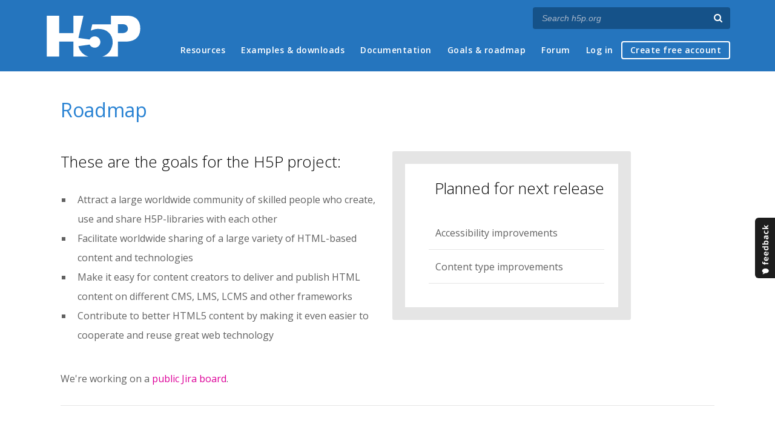

--- FILE ---
content_type: text/html; charset=utf-8
request_url: https://h5p.org/comment/17974
body_size: 21703
content:
<!DOCTYPE html>
<html lang="en">
<head>
<link href='https://fonts.googleapis.com/css?family=Open+Sans:400,300,600,700,400italic' rel='stylesheet' type='text/css'>
<meta name="theme-color" content="#1d1d1d"/>
<meta charset="utf-8" />
<meta name="Generator" content="Drupal 7 (http://drupal.org)" />
<link rel="canonical" href="/roadmap" />
<link rel="shortlink" href="/node/6" />
<meta name="viewport" content="width=device-width" />
<link rel="shortcut icon" href="https://h5p.org/sites/all/themes/professional_themec/favicon.ico" type="image/vnd.microsoft.icon" />
<meta name="description" content="H5P empowers everyone to create, share and reuse interactive content - all you need is a web browser and a web site that supports H5P." />
<meta name="keywords" content="HTML5 Package, Interactive Content, Rich Web Experience, Create Content, Share Content, CMS Plugin, Learning Game" />
<meta property="fb:app_id" content="558912894266983" />
<meta property="fb:admins" content="867735611" />
<meta property="fb:admins" content="100001253377485" />
<meta property="fb:admins" content="525596957" />
<meta property="og:title" content="Goals &amp;amp; roadmap" />
<meta property="og:url" content="https://h5p.org/roadmap" />
<meta property="og:type" content="website" />
<meta property="og:description" content="H5P empowers everyone to create, share and reuse interactive content - all you need is a web browser and a web site that supports H5P." />
<meta property="og:image" content="https://h5p.org/sites/all/themes/professional_themec/images/h5p-logo-box.png" />
<title>Roadmap | H5P</title>
<link type="text/css" rel="stylesheet" href="https://h5p.org/sites/default/files/css/css_xE-rWrJf-fncB6ztZfd2huxqgxu4WO-qwma6Xer30m4.css" media="all" />
<link type="text/css" rel="stylesheet" href="https://h5p.org/sites/default/files/css/css_hPAfOlBxf5KcHMXkZ9hPaVCmXlfxgmvAtqyD71YS-TA.css" media="all" />
<link type="text/css" rel="stylesheet" href="https://h5p.org/sites/default/files/css/css_VWGhZkkR4B4tMJA7PC_wov8dAxaI-MS03BCM3K8jjJA.css" media="screen" />
<link type="text/css" rel="stylesheet" href="https://h5p.org/sites/default/files/css/css_1zSForuZe2Ei7H5iq4lG0V1x9WQH7aB3YiRPIAhFEzw.css" media="all" />
<link type="text/css" rel="stylesheet" href="https://h5p.org/sites/default/files/css/css_811SpGClllbGz-EeXaQ92w_xWTPPMMp5jn2MLgeuJ5o.css" media="all" />
<link type="text/css" rel="stylesheet" href="https://h5p.org/sites/default/files/css/css_hHkx1IbREBKPO_NnXLI5vcasSBqve2qnR9iPNDewfnY.css" media="all" />
<script>
(function(){var a=window.mutiny=window.mutiny||{};if(!window.mutiny.client){a.client={_queue:{}};var b=["identify","trackConversion"];var c=[].concat(b,["defaultOptOut","optOut","optIn"]);var d=function factory(c){return function(){for(var d=arguments.length,e=new Array(d),f=0;f<d;f++){e[f]=arguments[f]}a.client._queue[c]=a.client._queue[c]||[];if(b.includes(c)){return new Promise(function(b,d){a.client._queue[c].push({args:e,resolve:b,reject:d})})}else{a.client._queue[c].push({args:e})}}};c.forEach(function(b){a.client[b]=d(b)})}})();
</script>
<script data-cfasync="false" src="https://client-registry.mutinycdn.com/personalize/client/d6bb5cf03e73afb0.js"></script>
<style>:root{--primary-color-50: #dd0099;}</style>
<script type="text/javascript">
<!--//--><![CDATA[//><!--
(function(h,o,t,j,a,r){
  h.hj=h.hj||function(){(h.hj.q=h.hj.q||[]).push(arguments)};
  h._hjSettings={hjid:"134527",hjsv:6};
  a=o.getElementsByTagName('head')[0];
  r=o.createElement('script');r.async=1;
  r.src=t+h._hjSettings.hjid+j+h._hjSettings.hjsv;
  a.appendChild(r);
})(window,document,'//static.hotjar.com/c/hotjar-','.js?sv=');
//--><!]]>
</script>
<script type="text/javascript" src="https://h5p.org/misc/jquery.js?v=1.4.4"></script>
<script type="text/javascript" src="https://h5p.org/misc/jquery-extend-3.4.0.js?v=1.4.4"></script>
<script type="text/javascript" src="https://h5p.org/misc/jquery-html-prefilter-3.5.0-backport.js?v=1.4.4"></script>
<script type="text/javascript" src="https://h5p.org/misc/jquery.once.js?v=1.2"></script>
<script type="text/javascript" src="https://h5p.org/misc/drupal.js?t2h1ms"></script>
<script type="text/javascript" src="https://h5p.org/misc/form-single-submit.js?v=7.102"></script>
<script type="text/javascript" src="https://h5p.org/sites/all/modules/comment_notify/comment_notify.js?t2h1ms"></script>
<script type="text/javascript" src="https://h5p.org/sites/all/libraries/syntaxhighlighter/scripts/shCore.js?t2h1ms"></script>
<script type="text/javascript" src="https://h5p.org/sites/all/libraries/syntaxhighlighter/scripts/shBrushCss.js?t2h1ms"></script>
<script type="text/javascript" src="https://h5p.org/sites/all/libraries/syntaxhighlighter/scripts/shBrushJScript.js?t2h1ms"></script>
<script type="text/javascript" src="https://h5p.org/sites/all/libraries/syntaxhighlighter/scripts/shBrushPhp.js?t2h1ms"></script>
<script type="text/javascript" src="https://h5p.org/sites/all/libraries/syntaxhighlighter/scripts/shBrushSass.js?t2h1ms"></script>
<script type="text/javascript" src="https://h5p.org/sites/all/libraries/syntaxhighlighter/scripts/shBrushSql.js?t2h1ms"></script>
<script type="text/javascript" src="https://h5p.org/sites/all/libraries/syntaxhighlighter/scripts/shBrushXml.js?t2h1ms"></script>
<script type="text/javascript" src="https://h5p.org/sites/all/modules/codefilter/codefilter.js?t2h1ms"></script>
<script type="text/javascript" src="https://h5p.org/sites/all/modules/h5p_org/scripts/h5p_org.js?t2h1ms"></script>
<script type="text/javascript" src="https://h5p.org/sites/all/modules/custom_search/js/custom_search.js?t2h1ms"></script>
<script type="text/javascript" src="https://h5p.org/sites/all/themes/professional_themec/js/custom.js?t2h1ms"></script>
<script type="text/javascript">
<!--//--><![CDATA[//><!--
jQuery.extend(Drupal.settings, {"basePath":"\/","pathPrefix":"","setHasJsCookie":0,"ajaxPageState":{"theme":"professional_themec","theme_token":"AjJGDy1uqGQBNgMkZIyjUqnkeCNhTY5CXJCwfnKl3e0","js":{"sites\/all\/modules\/syntaxhighlighter\/syntaxhighlighter.min.js":1,"0":1,"misc\/jquery.js":1,"misc\/jquery-extend-3.4.0.js":1,"misc\/jquery-html-prefilter-3.5.0-backport.js":1,"misc\/jquery.once.js":1,"misc\/drupal.js":1,"misc\/form-single-submit.js":1,"sites\/all\/modules\/comment_notify\/comment_notify.js":1,"sites\/all\/libraries\/syntaxhighlighter\/scripts\/shCore.js":1,"sites\/all\/libraries\/syntaxhighlighter\/scripts\/shBrushCss.js":1,"sites\/all\/libraries\/syntaxhighlighter\/scripts\/shBrushJScript.js":1,"sites\/all\/libraries\/syntaxhighlighter\/scripts\/shBrushPhp.js":1,"sites\/all\/libraries\/syntaxhighlighter\/scripts\/shBrushSass.js":1,"sites\/all\/libraries\/syntaxhighlighter\/scripts\/shBrushSql.js":1,"sites\/all\/libraries\/syntaxhighlighter\/scripts\/shBrushXml.js":1,"sites\/all\/modules\/codefilter\/codefilter.js":1,"sites\/all\/modules\/h5p_org\/scripts\/h5p_org.js":1,"sites\/all\/modules\/custom_search\/js\/custom_search.js":1,"sites\/all\/themes\/professional_themec\/js\/custom.js":1},"css":{"modules\/system\/system.base.css":1,"modules\/system\/system.menus.css":1,"modules\/system\/system.messages.css":1,"modules\/system\/system.theme.css":1,"sites\/all\/modules\/comment_notify\/comment_notify.css":1,"sites\/all\/modules\/codefilter\/codefilter.css":1,"modules\/comment\/comment.css":1,"modules\/field\/theme\/field.css":1,"sites\/all\/modules\/logintoboggan\/logintoboggan.css":1,"modules\/node\/node.css":1,"modules\/search\/search.css":1,"modules\/user\/user.css":1,"modules\/forum\/forum.css":1,"sites\/all\/modules\/views\/css\/views.css":1,"sites\/all\/modules\/media\/modules\/media_wysiwyg\/css\/media_wysiwyg.base.css":1,"sites\/all\/modules\/ctools\/css\/ctools.css":1,"sites\/all\/libraries\/syntaxhighlighter\/styles\/shCore.css":1,"sites\/all\/libraries\/syntaxhighlighter\/styles\/shThemeRDark.css":1,"sites\/all\/modules\/feedback_simple\/feedback_simple.css":1,"sites\/all\/themes\/professional_themec\/css\/style.css":1,"sites\/all\/themes\/professional_themec\/css\/font-awesome.min.css":1}},"custom_search":{"form_target":"_self","solr":0},"urlIsAjaxTrusted":{"\/search\/node":true}});
//--><!]]>
</script>
<!--[if lt IE 9]><script src="http://html5shiv.googlecode.com/svn/trunk/html5.js"></script><![endif]-->
<script>
  (function(i,s,o,g,r,a,m){i['GoogleAnalyticsObject']=r;i[r]=i[r]||function(){
  (i[r].q=i[r].q||[]).push(arguments)},i[r].l=1*new Date();a=s.createElement(o),
  m=s.getElementsByTagName(o)[0];a.async=1;a.src=g;m.parentNode.insertBefore(a,m)
  })(window,document,'script','//www.google-analytics.com/analytics.js','ga');

  ga('create', 'UA-40366432-1', 'auto');
  ga('set', 'anonymizeIp', true);
  ga('send', 'pageview');
</script>
</head>
<body class="html not-front not-logged-in no-sidebars page-node page-node- page-node-6 node-type-page">
    
<div id="wrapper">
  <header id="header" role="banner">
    <div id="header-content">
              <div id="site-title"><a href="/" title="Front page">H5P – Create and Share Rich HTML5 Content and Applications</a></div>
            <div id="site-description"></div>
      <div id="search"><form class="search-form" action="/search/node" method="post" id="search-form" accept-charset="UTF-8"><div><div class="container-inline form-wrapper" id="edit-basic"><div class="form-item form-type-textfield form-item-keys">
  <label for="edit-keys">Enter your keywords </label>
 <input placeholder="Search h5p.org" autocomplete="off" type="text" id="edit-keys" name="keys" value="" size="40" maxlength="255" class="form-text" />
</div>
<input aria-label="Search" type="submit" id="edit-submit" name="op" value="" class="form-submit" /></div><input type="hidden" name="form_build_id" value="form-HOZD17-KEJcUiJ2cXRGeDR4R63iFpxXzIdByoOiZbLI" />
<input type="hidden" name="form_id" value="search_form" />
</div></form></div>
      <nav id="main-menu" role="navigation">
        <a class="nav-toggle" href="#">Menu</a>
        <div class="menu-navigation-container">
          <h2 class="element-invisible">Main menu</h2><ul class="links main-menu clearfix"><li class="menu-1506 first"><a href="/h5p-webinars-2026" title="">Resources</a></li>
<li class="menu-245"><a href="/content-types-and-applications" title="">Examples &amp; downloads</a></li>
<li class="menu-922"><a href="/documentation" title="">Documentation</a></li>
<li class="menu-246 active-trail active"><a href="/roadmap" class="active-trail active">Goals &amp; roadmap</a></li>
<li class="menu-284"><a href="/forum" title="">Forum</a></li>
<li class="menu-636"><a href="/user" title="">Log in</a></li>
<li class="menu-637 last"><a href="/user/register?destination=welcome-to-the-h5p-community" title="">Create free account</a></li>
</ul>        </div>
        <div class="clear"></div>
      </nav><!-- end main-menu -->
      <div class="clear"></div>
    </div>

  </header>

  <div id="container">


    <div class="content-sidebar-wrap">

      
      <div id="content" class="">
          <div id="breadcrumbs"><h2 class="element-invisible">You are here</h2><nav class="breadcrumb"><a href="/">Home</a> » Roadmap</nav></div>        <section id="post-content" role="main">
                              <h1 class="page-title">Roadmap</h1>                            
                    <div class="region region-content">
  <div id="block-system-main" class="block block-system">

      
  <div class="content">
                          
      
    
  <div class="content node-page">
    <div class="field field-name-body field-type-text-with-summary field-label-hidden"><div class="field-items"><div class="field-item even"><style>
@import url('https://fonts.googleapis.com/css?family=Open+Sans:300,300i,400,400i,600,600i,700,700i,800,800i');
body {
  font-family: 'Open Sans', sans-serif;
  color: #616161;
}
section {
  position: static;
  width: 99%;
}
/*
LAYOUT
*/
.column1 {
  -moz-column-count: 1;
  -webkit-column-count: 1;
  column-count: 1;
  box-sizing: border-box;
  -moz-box-sizing: border-box;
  -webkit-box-sizing: border-box;
  margin: 0;
  padding: 0;
  width: 100%;
  -webkit-column-gap: 0; /* Chrome, Safari, Opera */
  -moz-column-gap: 0; /* Firefox */
  column-gap: 0;
  margin-top: 0.5em;
  margin-bottom: 0.5em;
}
.column2 {
  -moz-column-count: 2;
  -webkit-column-count: 2;
  column-count: 2;
  box-sizing: border-box;
  -moz-box-sizing: border-box;
  -webkit-box-sizing: border-box;
  margin: 0;
  padding: 0;
  width: 100%;
  -webkit-column-gap: 1em; /* Chrome, Safari, Opera */
  -moz-column-gap: 1em; /* Firefox */
  column-gap: 1em;
  margin-top: 0.5em;
  margin-bottom: 0.5em;
}
.column3 {
  -moz-column-count: 3;
  -webkit-column-count: 3;
  column-count: 3;
  box-sizing: border-box;
  -moz-box-sizing: border-box;
  -webkit-box-sizing: border-box;
  margin: 0;
  padding: 0;
  width: 100%;
  -webkit-column-gap: 1em; /* Chrome, Safari, Opera */
  -moz-column-gap: 1em; /* Firefox */
  column-gap: 1em;
  margin-top: 0.5em;
  margin-bottom: 0.5em;
}
.column4 {
  -moz-column-count: 4;
  -webkit-column-count: 4;
  column-count: 4;
  box-sizing: border-box;
  -moz-box-sizing: border-box;
  -webkit-box-sizing: border-box;
  margin: 0;
  padding: 0;
  width: 100%;
  -webkit-column-gap: 1em; /* Chrome, Safari, Opera */
  -moz-column-gap: 1em; /* Firefox */
  column-gap: 1em;
  margin-top: 0.5em;
  margin-bottom: 0.5em;
}
.containerBlock {
  /*max-width: 800px;*/
  width: auto;
  margin-left: auto;
  margin-right: auto;
  box-sizing: border-box;
  -moz-box-sizing: border-box;
  -webkit-box-sizing: border-box;
}
/*
STYLINGS
*/

.containerBlock ol li {
  line-height: 2em;
  padding-left: 0.5em;
}
.containerBlock ul li {
  line-height: 2em;
  padding-left: 0.5em;
}
.containerBlock a>img {
  display: block;
}
.containerBlock .link {
  color: #dd0099;
  font-weight: normal;
  font-size: 0.875em;
  display: inline-block;
  padding: 0.8em;
  text-decoration: none;
}
.containerBlock .link:hover {
  color: #fff;
  cursor: pointer;
  background: #dd0099;
}
.containerBlock a:hover {
  background-color: none;
}
.containerBlock a img:hover {
  background-color: #ffffff;
}
.containerBlock .button {
  color: #dd0099;
  border-radius: 2px;
  font-weight: normal;
  font-size: 0.875em;
  border: 1px solid #dd0099;
  background-color: white;
  padding: 0.5em;
  text-decoration: none;
  display: block;
  margin-left: auto;
  margin-right: auto;
}
.containerBlock .button:hover {
  color: #fff;
  cursor: pointer;
  background: #dd0099;
}
.containerBlock .small-title {
  font-size: 1.3em;
  line-height: normal;
  font-weight: 300;
  color: #000000;
  display: block;
  margin-bottom: 0.2em;
}
.containerBlock .small-body {
  font-size: 0.8em;
  display: block;
}
.containerBlock .xsmall-image {
  width: 30%;
}
.containerBlock .small-image {
  width: 40%;
}
.containerBlock .medium-title {
  line-height: normal;
  font-size: 1.4em;
  font-weight: 300;
  color: #000000;
  display: block;
  margin-bottom: 0.2em;
}
.containerBlock .medium-body {
  font-size: 1em;
  display: block;
}
.containerBlock .medium-image {
  width: 70%;
}
.containerBlock .large-title {
  line-height: normal;
  font-size: 1.6em;
  font-weight: 300;
  color: #000000;
  display: block;
  margin-bottom: 0.2em;
}
.containerBlock .upcoming .large-title {
  margin-left: 1em;
}
.containerBlock .large-body {
  font-size: 1.2em;
  display: block;
}
.containerBlock .large-image {
  width: 100%;
}
.containerBlock .small-padding {
  padding: 0.5em;
}
.containerBlock .medium-padding {
  padding: 1em;
}
.containerBlock .large-padding {
  padding: 1.5em;
}
.containerBlock .small-margin {
  margin: 0.5em;
}
.containerBlock .medium-margin {
  margin: 1em;
}
.containerBlock .large-margin {
  margin: 1.5em;
}
.containerBlock .left-image {
  float: left;
  padding-right: 1em;
  padding-left: 0em;
}
.containerBlock .full-size-button {
  width: calc(100%-1em);
}
.containerBlock .regular-button {
  width: calc(20%-1em);
}
.containerBlock .right-image {
  float: right;
  padding-left: 1em;
  padding-right: 0em;
}
.containerBlock .frame {
  -moz-box-sizing: border-box;
  -webkit-box-sizing: border-box;
  -webkit-box-shadow: 0px 0px 2px 2px rgba(0,0,0,0.04);
  -moz-box-shadow: 0px 0px 2px 2px rgba(0,0,0,0.04);
  box-shadow: 0px 0px 2px 2px rgba(0,0,0,0.04);
  border-radius: 3px;
  border: solid 1px #E5E5E5;
}
.containerBlock .horizontalLine {
  width: 100%;
  margin-top: 0.5em;
  margin-bottom: 0.5em;
  border-bottom: solid 1px #E5E5E5;
  -webkit-column-span: all; /* Chrome, Safari, Opera */
  column-span: all;
  -moz-column-span:all;
}
.containerBlock .small-margin-tb {
  margin-top: 0.5em;
  margin-bottom: 0.5em;
}
.containerBlock .medium-margin-tb {
  margin-top: 1em;
  margin-bottom: 1em;
}
.containerBlock .large-margin-tb {
  margin-top: 1.5em;
  margin-bottom: 1.5em;
}
.containerBlock .xlarge-margin-tb {
  margin-top: 2em;
  margin-bottom: 2em;
}
.containerBlock .xxlarge-margin-tb {
  margin-top: 2.5em;
  margin-bottom: 2.5em;
}
.containerBlock .spanAll {
  -webkit-column-span: all; /* Chrome, Safari, Opera */
  column-span: all;
  -moz-column-span:all;
}
.containerBlock .block {
  display: block;
}
.containerBlock .dont-break {
  -webkit-column-break-inside: avoid; /* Chrome, Safari */
  page-break-inside: avoid;           /* Theoretically FF 20+ */
  break-inside: avoid-column;         /* IE 11 */
  display:table;                      /* Actually FF 20+ */
}
.containerBlock .upcoming {
  border:solid 1.3em #E5E5E5;
  padding: 2.5em;
  border-radius:3px;
}
.containerBlock .upcoming ul {
  margin: 0 0 1em 0;
  padding: 0 0 0 1em; /* make space for li's :before */
  list-style: none;
}
.containerBlock .upcoming li {
  position: relative;
  padding-left: 0.4em; /* text distance to icon */
  border-bottom:solid 1px #E5E5E5;
  padding: 0.7em;

}
.containerBlock .done{
  border:solid 1.3em #cbe7d8;
  padding:2.5em;
  border-radius:3px;
}
.containerBlock .done ul {
  margin: 0 0 1em 0;
  padding: 0 0 0 1em; /* make space for li's :before */
  list-style: none;
}

.containerBlock .done li {
  position: relative;
  padding-left: 0.4em; /* text distance to icon */
  border-bottom:solid 1px #E5E5E5;
  padding: 0.7em;
}

.containerBlock .done li:before {
  font-family: 'FontAwesome';
  content: '\f00c';
  position: absolute;
  left: -1em;
  top: 0.75em;
  font-size: 1em;
  color: #52ad7b;
}
.containerBlock .green-text{
  color: #52ad7b;
  font-weight: bold;
}
/*
CONTENT BLOCKS

- IMAGE WITH CAPTION
- PARAGRAPH
- PARAGRAPH WITH IMAGE


FOR ALL BLOCKS:
- small-body
- medium-body
- large-body
- small-small-title
- medium-small-title
- large-small-title
- xsmall-image
- small-image
- medium-image
- large-image
- small-padding
- medium-padding
- large-padding
- small-margin - content
- medium-margin - content
- large-margin - content
- small-margin-tb - use for separators
- medium-margin-tb - use for separators
- large-margin-tb - use for separators
- xlarge-margin-tb - use for separators
- xxlarge-margin-tb - use for separators
- full-size-button
- regular-button
- spanAll
*/


.image-with-caption .wrapper {
  display: inline;
}
.image-with-caption {
  -webkit-column-break-inside: avoid; /* Chrome, Safari */
  page-break-inside: avoid;           /* Theoretically FF 20+ */
  break-inside: avoid-column;         /* IE 11 */
  display: table;                      /*  FF 20+ */
  text-align: center;
  /*width: calc(33.33% - 0.5em);*/
  clear: both;
  display: inline-block;
  width: 100%;
  height: auto;
  box-sizing: border-box;
}
.image-with-caption .image-placeholder {
  max-width: 100%;
  max-height: 100%;
  height: auto;
  margin-left: auto;
  margin-right: auto;
  padding: 0.5em;
}
.paragraph-with-image .image-placeholder {
  max-width: 100%;
  max-height: 100%;
  height: auto;
  margin-left: auto;
  margin-right: auto;
  padding: 0.5em;
}
.image-with-caption img {
  width: 100%;
  height: auto;
  max-width: 100%;/*display:block;*/
}
.paragraph-with-image {
  -webkit-column-break-inside: avoid; /* Chrome, Safari */
  page-break-inside: avoid;           /* Theoretically FF 20+ */
  break-inside: avoid-column;         /* IE 11 */
  display: table;                      /*  FF 20+ */
  clear: both;
  display: inline-block;
  width: 100%;
  height: auto;
  box-sizing: border-box;
  display: inline-block;
}
.paragraph-with-image img {
  padding-bottom: 1 em;
  max-width: 100%;/*display:block;*/
}
.paragraph-with-image .text-placeholder {
  width: 100%;
}
.paragraph {
  -webkit-column-break-inside: avoid; /* Chrome, Safari */
  page-break-inside: avoid;           /* Theoretically FF 20+ */
  break-inside: avoid-column;         /* IE 11 */
  display: inline-block;                      /*  FF 20+ */
  width: 100%;
}

/*IMAGE RELATED STYLINGS*/
.column3 .paragraph-with-image img, .column3 .image-with-caption img {
  width: 100%;
}
.column4 .paragraph-with-image img, .column4 .image-with-caption img {
  width: 100%;
}
@media screen and (max-width: 576px) {
  .column2, .column3, .column4 {
    -moz-column-count: 1;
    -webkit-column-count: 1;
    column-count: 1;
  }
  .column1 .paragraph-with-image img,
  .column1 .image-with-caption img,
  .column2 .paragraph-with-image img,
  .column2 .image-with-caption img,
  .column3 .paragraph-with-image img,
  .column3 .image-with-caption img,
  .column4 .paragraph-with-image img,
  .column4 .image-with-caption img {
    width: 100%;
  }

  .containerBlock .upcoming,
  .containerBlock .upcoming.large-padding,
  .containerBlock .done {
    padding: 1em;
  }
}

@media screen and (max-width: 1100px) and (min-width: 577px) {
  .column3, .column4 {
    -moz-column-count: 2;
    -webkit-column-count: 2;
    column-count: 2;
  }
  .column3 .paragraph-with-image img, .column3 .image-with-caption img, .column2 .paragraph-with-image img, .column2 .image-with-caption img {
    width: 100%;
  }
  .column1 .paragraph-with-image img, .column1 .image-with-caption img {
    width: 50%;
  }
}
 @media screen and (min-width: 1100px) {
  .column2 {
    -moz-column-count: 2;
    -webkit-column-count: 2;
    column-count: 2;
  }
  .column3 {
    -moz-column-count: 3;
    -webkit-column-count: 3;
    column-count: 3;
  }
  .column4 {
    -moz-column-count: 4;
    -webkit-column-count: 4;
    column-count: 4;
  }
}
.containerBlock {
  width: auto;
  margin-left: auto;
  margin-right: auto;
  box-sizing: border-box;
  -moz-box-sizing: border-box;
  -webkit-box-sizing: border-box;
}
.containerBlock .small-body {
  font-size: 0.8em;
  display: block;
}
.containerBlock .medium-title {
  line-height: normal;
  font-size: 1.4em;
  font-weight: 600;
  color: #000000;
  display: block;
  margin-bottom: 0.2em;
}
.containerBlock .large-padding {
  padding: 1.5em;
}
.containerBlock .xxlarge-margin-tb {
  margin-top: 2.5em;
  margin-bottom: 2.5em;
}

/*timeline*/
.containerBlock .frame {
  -webkit-box-shadow: 0px 0px 2px 2px rgba(0,0,0,0.04);
  -moz-box-shadow: 0px 0px 2px 2px rgba(0,0,0,0.04);
  box-shadow: 0px 0px 2px 2px rgba(0,0,0,0.04);
  border-radius: 3px;
  border: solid 1px #E5E5E5;
  -moz-box-sizing: border-box;
  -webkit-box-sizing: border-box;
}
.timeline-container {
  width: 100%;
  margin-left: auto;
  margin-right: auto;
  position: relative;
  height: 100%;
  background-image: url([data-uri]);
  background-repeat:repeat-y;
  background-position:center;
  margin-bottom:5em;
}
.content-block img{
  width:30%;
  float:left;
}
.content-block {
  width: 45%;
  background-color: #ffffff;
  border: solid 1px #cccccc;
  position:relative;
  padding: 1.5em;
  box-sizing: border-box;
  -moz-box-sizing: border-box;
  -webkit-box-sizing: border-box;
  -webkit-transition: all 0.8s; /* Safari 3.1 to 6.0 */
  transition: all 0.8s;
  margin-bottom:1em;
  margin-top:1em;
  top: -0.2em;
}
.title-block{
  width: 47.5%;
  position:relative;
  box-sizing: border-box;
  -moz-box-sizing: border-box;
  -webkit-box-sizing: border-box;
  padding-top:0.3%;color:#2882d3;
  -webkit-transition: all 0.8s; /* Safari 3.1 to 6.0 */
  transition: all 0.8s;
  top: 10%;
  padding-top:1.6em;
  padding-left:0.6em;
  padding-right:0.6em;
}

/* Odd: Content on left side, title on right */
/* Even: Title on left side, content on right */
.timeline-item:nth-child(odd) .content-block,
.timeline-item:nth-child(even) .title-block {
  left: 0%;
  float:left;
}
.timeline-item:nth-child(odd) .title-block,
.timeline-item:nth-child(even) .content-block {
  float:right;
}

.timeline-item:nth-child(odd) .content-block img {
  padding-left: 1em;
}

.timeline-item:nth-child(even) .content-block img {
  padding-right: 1em;
}
.content-dot {
  border-radius: 50%;
  background-color: #2882d3;
  width: 1.4em;
  height: 1.4em;
  position: absolute;
  left: 50%;
  margin-left: -0.7em;
  top: 2.65em;
  border: solid 5px #ffffff;
  box-sizing: border-box;
}

.content-tip {
  width: 1em;
  height: 1em;
  display: block;
  position: absolute;
  -webkit-transform: rotate(45deg);
  -moz-transform: rotate(45deg);
  -ms-transform: rotate(45deg);
  -o-transform: rotate(45deg);
  background-color: #ffffff;
}

.containerBlock .content-tip {
  -moz-box-sizing: border-box;
  -webkit-box-sizing: border-box;
  border-radius: 3px;
  border-bottom: solid 1px #E5E5E5;
  border-left: solid 1px #E5E5E5;
  top: 2em;
}

.timeline-item:nth-child(even) .content-tip {
  left: -0.5em;
}

.timeline-item:nth-child(odd) .content-tip {
  right: -0.5em;
  border-top: solid 1px #E5E5E5;
  border-right: solid 1px #E5E5E5;
  border-bottom: none;
  border-left: none; 
}

.timeline-item:nth-child(even) .title-block {
  text-align:right;
}

.timeline-item{
  clear:both;
  position: relative;
}

.timeline-container  .button {
  color: #2882d3;
  border-radius: 2px;
  font-weight: normal;
  font-size: 0.875em;
  border: 1px solid #2882d3;
  background-color: white;
  padding: 0.5em;
  text-decoration: none;
  display: inline-block;
  margin-left: auto;
  margin-right: auto;
  margin-top:1em;
}
.timeline-container  .button:hover {
  color: #fff;
  cursor: pointer;
  background: #2882d3;
}

.is-hidden {
  visibility: hidden;
}

.animate-appear {
  visibility: visible;
  -webkit-animation:  smooth-appear 2s;
  -moz-animation: smooth-appear 2s;
  animation: smooth-appear 2s;
}

.animate-scale-dot{
  visibility: visible;
  -webkit-animation:  scale-dot 0.6s;
  -moz-animation: scale-dot 0.6s;
  animation: scale-dot 0.6s;
}

@-webkit-keyframes smooth-appear {
  0% {
    opacity: 0;
  }
  100% {
   opacity:1;
  }
}
@-webkit-keyframes scale-dot {
  0% {
    opacity: 0;
    -webkit-transform: scale(5);
  }
  100% {
    -webkit-transform: scale(1);
  }
}

@media screen and (max-width: 576px) {
  .timeline-container {
    width: 100%;
    margin-left: auto;
    margin-right: auto;
    position: relative;
    height: 100%;
    background-position:1em;
  }

  .timeline-item:nth-child(odd) .content-block,
  .timeline-item:nth-child(even) .content-block {
    left: 10%;
    float: left;
  }
  .timeline-item:nth-child(odd) .title-block,
  .timeline-item:nth-child(even) .title-block {
    left: 10%;
    float:left;
  }
  .content-dot {
    left: 0.4em;
    top: 5.9em;
    margin-left: 0;
  }
  .containerBlock .content-tip {
    -moz-box-sizing: border-box !important;
    -webkit-box-sizing: border-box !important;
    border-radius: 3px !important;
    border-bottom: solid 1px #E5E5E5 !important;
    border-left: solid 1px #E5E5E5 !important;
    border-top: none !important;
    border-right: none !important;
    left: -0.5em !important;
    top: 2em !important;
  }
  .containerBlock .medium-title {
    font-size: 1em;
  }
  .title-block{
    text-align:left !important;
  }

  .content-block {
    width: 90%;
    left:10%;
    float:left;
  }

  .title-block{
    width: 100%;
    left:10%;
    float:left;
    box-sizing: border-box;
    -moz-box-sizing: border-box;
    -webkit-box-sizing: border-box;
    padding: 1.6em 0 0 0;
    top: 0px;
    height: 3em;
  }

  .timeline-container {
    overflow:hidden;
  }
}
</style>

<div class="containerBlock" >
  <div class="column2">
    <div class="dont-break">
      <span class="large-title ">These are the goals for the H5P project:</span> <br>
      <ul>
        <li> Attract a large worldwide community of skilled people who create, use and share H5P-libraries with each other</li>
        <li> Facilitate worldwide sharing of a large variety of HTML-based content and technologies</li>
        <li> Make it easy for content creators to deliver and publish HTML content on different CMS, LMS, LCMS and other frameworks</li>
        <li> Contribute to better HTML5 content by making it even easier to cooperate and reuse great web technology </li>
      </ul>
    </div>

    <div class="upcoming large-padding dont-break">
      <span class="large-title ">Planned for next release</span><br>
      <ul>
        <li>Accessibility improvements</li>
        <li>Content type improvements</li>
      </ul>
    </div>
  </div>

  <br>
  <div>We're working on a <a href="https://h5ptechnology.atlassian.net/projects/HFP/summary">public Jira board</a>. </div>

  <div class="horizontalLine xlarge-margin-tb"></div>

  <div class="column1"> <span class="large-title medium-margin-tb">Upcoming major features</span> Please note that this list is in random order and is not intended to be comprehensive. For most of these features, no timetable has been established for when the feature will be added. Some may appear in updates in the next few months while others may not be added for years. The time to implementation and priority order for each of these features depends on a number of variable factors, including code contributions from community members, available funding and staff resources The best way to ensure that a feature you care about is implemented quickly is to support it by contributing your time, skills, or financial resources to the project.<br>
    <br>
    <div class="upcoming ">
    <ol>
      <li>In-place/inline editing (H5P.com)</li>
      <li>Contracts (instead of developers listing libraries that may be used in libraries.json on semantics.json they'll list contract(s) and all libraries implementing that contract may be used, for instance questiontypes will implement the questiontype 1.0 contract and Interactive Videos will support all libraries implementing the questiontype 1.0 contract)</li>
      <li>Add-ons (a library that adds to other libraries or contracts, for instance a skin for the CoursePresentation library)</li>
      <li>Backend evaluation of answers (H5P.com)</li>
      <li>Image resizing and cropping (H5P.com)</li>
      <li>Allow users to browse and reuse content from the H5P Hub without having to download and import activities &nbsp;as H5P files</li>
      <li>Media browser and/or media browser integrations</li>
      <li>Android, IOS and Windows apps for playing H5P files offline with xAPI support and other features..</li>
    </ol>
    </div>
  </div>
  <div class="column1"> <span class="large-title medium-margin-tb">Major features completed so far:</span>
  <div class="done ">
        <ul>
      <li>Advanced stage access control (based on score, progress, date/time) <span class="green-text">Done – May 2025 release</span></li>
      <li>Multiple subcontents per stage in Game Map (like Column) <span class="green-text">Done – May 2025 release</span></li>
      <li>Custom path styling (color, style, width) in Game Map <span class="green-text">Done – May 2025 release</span></li>
      <li>Add links to external web pages as special stages <span class="green-text">Done – May 2025 release</span></li>
      <li>Star rating display for stages in Game Map <span class="green-text">Done – May 2025 release</span></li>
      <li>Separate volume controls for music and effects <span class="green-text">Done – May 2025 release</span></li>
      <li>Access restrictions now apply in free roaming mode <span class="green-text">Done – May 2025 release</span></li>
      <li>Game Map now supports advanced content combinations and finish conditions <span class="green-text">Done – March 2024 and May 2025 releases</span></li>
      <li>Bugfix: Global timer now works correctly <span class="green-text">Done – May 2025 release</span></li>
      <li>Bugfix: YouTube videos reopen properly in Interactive Video (IV) <span class="green-text">Done – May 2025 release</span></li>
      <li>Improved support for xAPI reporting (e.g., session ID, True/False inside nested content) <span class="green-text">Done – Jan and May 2025 releases</span></li>
      <li>Support for additional special stages (extra lives, extra time) <span class="green-text">Done – March 2024 release</span></li>
      <li>Updated translations (Greek, Japanese, Korean, etc.) <span class="green-text">Done – May 2025 release</span></li>
      <li>Resume functionality added to multiple content types (e.g., Memory Game, Branching Scenario, Summary) <span class="green-text">Done – June 2024 to Jan 2025 releases</span></li>
      <li>Accessibility improvements (ARIA roles, keyboard nav, focus fixes) <span class="green-text">Done – Ongoing, latest in Jan and April 2025 releases</span></li>
      <li>Support for Multimedia Choice (videos, audio, and images) <span class="green-text">Done – November 2024 release</span></li>
      <li>Improvements to CKEditor and Essay content (font spacing, underscores fix) <span class="green-text">Done – Jan and April 2025 releases</span></li>
      <li>Copy button shown only when clipboard is supported (Structure Strip) <span class="green-text">Done – April 2025 release</span></li>
      <li>Support for interactive finish stages in Game Map <span class="green-text">Done – March 2024 release</span></li>
      <li>Tooltips and visual guidance in Game Map editor <span class="green-text">Done – March 2024 release</span></li>
      <li>New subcontent type: Crossword added to Game Map <span class="green-text">Done – January 2025 release</span></li>
    </ul>
  </div>
  </div>

<br>
<span class="large-title medium-margin-tb" align="center" style="text-align:center;"> Previous releases</span>
<br>
  <div class="timeline-container">
<div class="timeline-item large-margin-tb">
      <div class="content-dot"></div>
      <div class="content-l title-block medium-title">February 2023</div>
      <div class="content-r content-block frame "><span class="medium-body">Image Choice in Quiz+++</span> 
    <br>
        <a href="/february-2023-release-note" class="button" >Release note</a> <span class="content-tip frame-tip-r"> 
    </span></div>
    </div>
<div class="timeline-item large-margin-tb">
      <div class="content-dot"></div>
      <div class="content-r title-block medium-title">January 2023</div>
      <div class="content-l content-block frame "><span class="medium-body">New Content Type Info Wall+++</span> 
    <br>
        <a href="/january-2023-release-note" class="button" >Release note</a> <span class="content-tip frame-tip-l"> 
    </span></div>
    </div>
<div class="timeline-item large-margin-tb">
      <div class="content-dot"></div>
      <div class="content-l title-block medium-title">March 2022</div>
      <div class="content-r content-block frame "><span class="medium-body">The Chase, AR-Scavenger, Cornell Notes and Structure Strip</span> 
    <br>
        <a href="/the-chase-ar-scavenger-cornell-notes-structure-strip-released" class="button" >Release note</a> <span class="content-tip frame-tip-r"> 
    </span></div>
    </div>
<div class="timeline-item large-margin-tb">
      <div class="content-dot"></div>
      <div class="content-r title-block medium-title">August 2021</div>
      <div class="content-l content-block frame "><span class="medium-body">Image Choice, Crossword and Sort the Paragraphs</span> 
    <br>
        <a href="/image-choice-and-crossword-and-sort-the-paragraphs-released" class="button" >Release note</a> <span class="content-tip frame-tip-l"> 
    </span></div>
    </div>
<div class="timeline-item large-margin-tb">
      <div class="content-dot"></div>
      <div class="content-l title-block medium-title">June 2021</div>
      <div class="content-r content-block frame "><span class="medium-body">Live Engagement Tools, Branching Scenario 1.0 and labels for Virtual Tour</span> 
    <br>
        <a href="https://h5p.org/live-engagement-tools-released" class="button" >Release note</a> <span class="content-tip frame-tip-r"> 
    </span></div>
    </div>
<div class="timeline-item large-margin-tb">
      <div class="content-dot"></div>
      <div class="content-r title-block medium-title">November 2020</div>
      <div class="content-l content-block frame "><span class="medium-body">KewAr Code, OneNote and Panopto integrations</span> 
    <br>
        <a href="https://h5p.org/november-2020s-release-note" class="button" >Release note</a> <span class="content-tip frame-tip-l"> 
    </span></div>
    </div>    
<div class="timeline-item large-margin-tb">
      <div class="content-dot"></div>
      <div class="content-l title-block medium-title">August 2020</div>
      <div class="content-r content-block frame "><span class="medium-body">Interactive Book</span> 
    <br>
        <a href="https://h5p.org/august-2020-release-note" class="button" >Release note</a> <span class="content-tip frame-tip-r"> 
    </span></div>
    </div>
    
    <div class="timeline-item large-margin-tb">
      <div class="content-dot"></div>
      <div class="content-r title-block medium-title">November 2019</div>
      <div class="content-l content-block frame "><span class="medium-body">Major accessibility upgrade</span> 
    <br>
        <a href="https://h5p.org/november-2019-release-note" class="button" >Release note</a> <span class="content-tip frame-tip-l"> 
    </span></div>
    </div>

    <div class="timeline-item large-margin-tb">
      <div class="content-dot"></div>
      <div class="content-l title-block medium-title title-right">August 2019</div>
      <div class="content-r content-block frame ">
        <span class="medium-body">Advanced Fill in the Blanks, Find the Words and many other improvements</span><br>
        <a href="https://h5p.org/august-2019-release-note" class="button" >Release note</a>
        <span class="content-tip frame-tip-r"></span>
      </div>
    </div>

    <div class="timeline-item large-margin-tb">
      <div class="content-dot"></div>
      <div class="content-r title-block medium-title">February 2019</div>
      <div class="content-l content-block frame "><span class="medium-body">The Branching Scenario, Virtual Tour and Dictation</span> 
    <br>
        <a href="https://h5p.org/february-2019-release-note" class="button" >Release note</a> <span class="content-tip frame-tip-l"> 
    </span></div>
    </div>
   
    <div class="timeline-item large-margin-tb">
      <div class="content-dot"></div>
      <div class="content-l title-block medium-title title-right">November 2018</div>
      <div class="content-r content-block frame ">
        <span class="medium-body">Content repurposing, mathematical formulas and improved copyright handling</span><br>
        <a href="https://h5p.org/november-2018-release-note" class="button" >Release note</a>
        <span class="content-tip frame-tip-r"></span>
      </div>
    </div>

    <div class="timeline-item large-margin-tb">
      <div class="content-dot"></div>
      <div class="content-r title-block medium-title">July 2018</div>
      <div class="content-l content-block frame "><span class="medium-body">Major Interactive Video Improvements and more</span><br>
        <a href="https://h5p.org/july-2018-release-note" class="button" >Release note</a> <span class="content-tip frame-tip-l"></span></div>
    </div>

    <div class="timeline-item large-margin-tb">
      <div class="content-dot"></div>
      <div class="content-l title-block medium-title title-right">May 2018</div>
      <div class="content-r content-block frame "><span class="medium-body">A new content type, GDPR improvements and more</span><br>
        <a href="https://h5p.org/may-2018-release-note" class="button" >Release note</a> <span class="content-tip frame-tip-r"></span></div>
    </div>

    <div class="timeline-item large-margin-tb">
      <div class="content-dot"></div>
      <div class="content-r title-block medium-title">February 2018</div>
      <div class="content-l content-block frame "><span class="medium-body">H5P Essay and Course Presentation Summary Redesign</span><br>
        <a href="https://h5p.org/feb-2018-release-note" class="button" >Release note</a> <span class="content-tip frame-tip-l"></span></div>
    </div>

    <div class="timeline-item large-margin-tb">
      <div class="content-dot"></div>
      <div class="content-l title-block medium-title title-right">December 2017</div>
      <div class="content-r content-block frame "><span class="medium-body">Embedding H5Ps in Moodle and Hub Improvements</span><br>
        <a href="https://h5p.org/dec-2017-release-note" class="button" >Release note</a> <span class="content-tip frame-tip-r"></span></div>
    </div>

    <div class="timeline-item large-margin-tb">
      <div class="content-dot"></div>
      <div class="content-r title-block medium-title">September 2017</div>
      <div class="content-l content-block frame "><span class="medium-body">Two new content types and Accessibility Improvements</span><br>
        <a href="https://h5p.org/sept-2017-release-note" class="button" >Release note</a> <span class="content-tip frame-tip-l"></span></div>
    </div>

    <div class="timeline-item large-margin-tb">
      <div class="content-dot"></div>
      <div class="content-l title-block medium-title title-right">May 2017</div>
      <div class="content-r content-block frame "><span class="medium-body">Three new content types: Speak the Words, Audio Recorder and Agamotto</span><br>
        <a href="https://h5p.org/blog/may-2017-release" class="button" >Release note</a> <span class="content-tip frame-tip-r"></span></div>
    </div>

    <div class="timeline-item xxlarge-margin-tb">
      <div class="content-dot"></div>
      <div class="content-r title-block medium-title">April 2017</div>
      <div class="content-l content-block frame large-padding "><span class="medium-body">The H5P Content Type Hub<br></span>
        <a href="https://h5p.org/blog/april-2017-release-the-content-type-hub" class="button" >Release note</a> <span class="content-tip frame-tip-l"></span></div>
    </div>

    <div class="timeline-item xxlarge-margin-tb">
      <div class="content-dot"></div>
      <div class="content-l title-block medium-title title-right">March 2017</div>
      <div class="content-r content-block frame "><span class="medium-body">Three new content types: Image Juxtaposition, Find multiple hotspots and SCORM for Drupal
       </span>
        <a href="https://h5p.org/blog/march-2017-release-note" class="button" >Release note</a> <span class="content-tip frame-tip-r"></span></div>
    </div>

    <div class="timeline-item xxlarge-margin-tb">
      <div class="content-dot"></div>
      <div class="content-r title-block medium-title">February 2017</div>
      <div class="content-l content-block frame "><span class="medium-body">Moodle Improvements<br></span>
        <a href="https://h5p.org/blog/feb-2017-release-note-moodle-improvements" class="button" >Release note</a> <span class="content-tip frame-tip-l"></span></div>
    </div>

    <div class="timeline-item xxlarge-margin-tb">
      <div class="content-dot"></div>
      <div class="content-l title-block medium-title title-right">January 2017</div>
      <div class="content-r content-block frame "><span class="medium-body">Editor Redesign<br></span>
        <a href="https://h5p.org/blog/January-2017-Editor-Redesign" class="button" >Release note</a> <span class="content-tip frame-tip-r"></span></div>
    </div>

     <div class="timeline-item xxlarge-margin-tb">
      <div class="content-dot"></div>
      <div class="content-r title-block medium-title">December 2016</div>
      <div class="content-l content-block frame "><span class="medium-body">New reporting capability and xAPI improvements<br></span>
        <a href="https://h5p.org/blog/december-2016-xapi-improvements" class="button" >Release note</a> <span class="content-tip frame-tip-l"></span></div>
    </div>

    <div class="timeline-item xxlarge-margin-tb">
      <div class="content-dot"></div>
      <div class="content-l title-block medium-title title-right">November 2016</div>
      <div class="content-r content-block frame "><span class="medium-body">Ensure learners answer questions in Interactive Video, New True/False Question Type and much more<br></span>
        <a href="https://h5p.org/november-2016-release-note" class="button" >Release note</a> <span class="content-tip frame-tip-r"></span></div>
    </div>

    <div class="timeline-item xxlarge-margin-tb  " data-aos="fade-up">
      <div class="content-r title-block medium-title">October 2016</div>
      <div class="content-dot"></div>
      <div class="content-l content-block frame "><span class="medium-body">Interactive Video Improvements, the new questionnaire content type and more<br></span>
        <a href="https://h5p.org/oct-2016-interactive-video-improvements" class="button" >Release note</a> <span class="content-tip frame-tip-l"></span></div>
      <div class="content-r title-block medium-title">October 2016</div>
    </div>

    <div class="timeline-item xxlarge-margin-tb">
      <div class="content-dot"></div>
      <div class="content-r title-block medium-title title-right">August 2016</div>
      <div class="content-l content-block frame "><span class="medium-body">An exciting new content type, accessibility improvements, UX improvements and more<br></span>
        <a href="https://h5p.org/release-excitingcontenttype-a11y-ux-improvements-and-more" class="button" >Release note</a> <span class="content-tip frame-tip-r"></span></div>
    </div>

    <div class="timeline-item xxlarge-margin-tb">
      <div class="content-dot"></div>
      <div class="content-l title-block medium-title">July 2016</div>
      <div class="content-r content-block frame "><span class="medium-body"><img src="https://h5p.org/sites/default/files/h5p%2Bmoodle_500.png">H5P for Moodle is ready<br></span>
        <a href="https://h5p.org/blog/h5p-for-moodle-is-ready" class="button" >Release note</a> <span class="content-tip frame-tip-l"></span></div>
    </div>

    <div class="timeline-item xxlarge-margin-tb">
      <div class="content-dot"></div>
      <div class="content-r title-block medium-title title-right">June 2016</div>
      <div class="content-l content-block frame"><span class="medium-body">Moodle Beta, Accessibility Improvements and More Released</span>
<br>
        <a href="https://h5p.org/release-moodlebeta-a11y-ux-improvements-and-more" class="button" >Release note</a> <span class="content-tip frame-tip-r"></span></div>
    </div>

    <div class="timeline-item xxlarge-margin-tb">
      <div class="content-dot"></div>
      <div class="content-l title-block medium-title">April 2016</div>
      <div class="content-r content-block frame "><span class="medium-body">Edit Images, Multiple Items in Image Hotspots and More</span>
<br>
        <a href="hhttps://h5p.org/edit-images-multiple-items-in-image-hotspots-and-more" class="button" >Release note</a> <span class="content-tip frame-tip-l"></span></div>
    </div>

    <div class="timeline-item xxlarge-margin-tb">
      <div class="content-dot"></div>
      <div class="content-r title-block medium-title title-right">February 2016</div>
      <div class="content-l content-block frame "><span class="medium-body">Backgrounds, Branching, Moodle and lots more<br></span>
        <a href="https://h5p.org/backgrounds-branching-moodle-and-lots-more" class="button" >Release note</a> <span class="content-tip frame-tip-r"></span></div>
    </div>

     <div id="test" class="timeline-item xxlarge-margin-tb">
      <div class="content-dot"></div>
      <div class="content-l title-block medium-title">January 2016</div>
      <div class="content-r content-block frame"><span class="medium-body">Four New Content Types: Arithmetic Quiz, Collage, Chart, Impressive Presentation. New functionalities and more<br></span>
        <a href="https://h5p.org/january-2016-release-notes" class="button" >Release note</a> <span class="content-tip frame-tip-l"></span></div>
    </div>

    <div class="timeline-item xxlarge-margin-tb">
      <div class="content-dot"></div>
      <div class="content-l title-block medium-title title-right">October 2015</div>
      <div class="content-r content-block frame "><span class="medium-body">New content type: Accordion, Interactive Video UX improvements sand other improvements<br></span>
        <a href="https://h5p.org/october-release-note-2015" class="button" >Release note</a> <span class="content-tip frame-tip-r"></span></div>
    </div>

    <div class="timeline-item xxlarge-margin-tb">
      <div class="content-dot"></div>
      <div class="content-l title-block medium-title">June 2015</div>
      <div class="content-r content-block frame l"><span class="medium-body">Two new content types: Documentation tool, Image hotspots. Improvements: set font size and color, improved documentation and more<br></span>
        <a href="https://h5p.org/june-release-note-2015" class="button" >Release note</a> <span class="content-tip frame-tip-l"></span></div>
    </div>

    <div class="timeline-item xxlarge-margin-tb">
      <div class="content-dot"></div>
      <div class="content-l title-block medium-title title-right">April 2015</div>
      <div class="content-r content-block frame "><span class="medium-body">New content type: Guess the answer. New functionalities: embed code, resume, remove and buttons, xAPI improvements and more<br></span>
        <a href="https://h5p.org/april-release-note" class="button" >Release note</a> <span class="content-tip frame-tip-r"></span></div>
    </div>

    <div class="timeline-item xxlarge-margin-tb">
      <div class="content-dot"></div>
      <div class="content-l title-block medium-title">February 2015</div>
      <div class="content-r content-block frame"><span class="medium-body">New content type: Single choice set. Improvements: Interactive video adaptivity, YouTube integration, textual authoring and more<br></span>
        <a href="https://h5p.org/february-release-note" class="button" >Release note</a> <span class="content-tip frame-tip-l"></span></div>
    </div>
    <div class="timeline-item"></div>

  </div>
</div>
<script type="application/javascript">
jQuery(document).ready(function(){
  var timelineBlocks = jQuery('.timeline-item');
  var offset = 0.8;
  var $window = jQuery(window);
  hideBlocks(timelineBlocks, offset);

  $window.bind('scroll', function () {
    (!window.requestAnimationFrame)
      ? setTimeout(function(){ showBlocks(timelineBlocks, offset); }, 100)
      : window.requestAnimationFrame(function(){ showBlocks(timelineBlocks, offset); });
  });

  function hideBlocks(blocks, offset) {
    blocks.each(function () {
      (jQuery(this).offset().top > $window.scrollTop()+$window.height()*offset) &&
       jQuery(this).find('.content-block, .title-block, .content-dot').addClass('is-hidden');
    });
  }

  function showBlocks(blocks, offset) {
    blocks.each(function(){
      (jQuery(this).offset().top <= $window.scrollTop()+$window.height()*offset &&
       jQuery(this).find('.content-block, .title-block, .content-dot').hasClass('is-hidden')) &&
       jQuery(this).find('.content-block, .title-block').removeClass('is-hidden').addClass('animate-appear') &&
       jQuery(this).find('.content-dot').removeClass('is-hidden').addClass('animate-scale-dot');

    });
  }
});
</script>
</div></div></div>  </div>

      <footer>
      <ul class="links inline"><li class="comment_forbidden first last"><span><a href="/user/login?destination=node/6%23comment-form">Log in</a> or <a href="/user/register?destination=node/6%23comment-form">register</a> to post comments</span></li>
</ul>    </footer>
  

  </div>
  
</div> <!-- /.block -->
</div>
 <!-- /.region -->
        </section> <!-- /#main -->
      </div>
    </div>

    
    <div class="clear"></div>

  </div>
</div>
  <div class="comments-wrapper">
    <div id="comments" class="comment-wrapper">
          <h2 class="title">Comments</h2>
      
  <a id="comment-5461"></a>
<div class="comment clearfix">

  <div class="attribution">

    
    <div class="comment-submitted">
      <p class="commenter-name">
        <a href="/user/108278" title="View user profile." class="username">thierrysn</a>      </p>
      <p class="comment-time">
        Mon, 06/13/2016 - 18:46      </p>
      <p class="comment-permalink">
        <a href="/comment/5461#comment-5461" class="permalink" rel="bookmark">Permalink</a>      </p>
    </div>
  </div>

  <div class="comment-text">
    <div class="comment-arrow"></div>

    
        <h3><a href="/comment/5461#comment-5461" class="permalink" rel="bookmark">Hi,When LaTeX integration</a></h3>
    
    <div class="content">
      <div class="field field-name-comment-body field-type-text-long field-label-hidden"><div class="field-items"><div class="field-item even"><p>Hi,</p><p>When LaTeX integration should be done?</p><p>Thierry</p></div></div></div>          </div> <!-- /.content -->

    <ul class="links inline"><li class="comment_forbidden first last"><span><a href="/user/login?destination=node/6%23comment-form">Log in</a> or <a href="/user/register?destination=node/6%23comment-form">register</a> to post comments</span></li>
</ul>  </div> <!-- /.comment-text -->
</div>

<div class="indented"><a id="comment-5471"></a>
<div class="comment clearfix">

  <div class="attribution">

      <div class="user-picture">
    <a href="/user/2" title="View user profile."><img src="https://h5p.org/sites/default/files/styles/medium/public/pictures/picture-2-1491297967.jpg?itok=-zUMYfdB" alt="falcon&#039;s picture" title="falcon&#039;s picture" /></a>  </div>

    <div class="comment-submitted">
      <p class="commenter-name">
        <a href="/user/2" title="View user profile." class="username">falcon</a>      </p>
      <p class="comment-time">
        Tue, 06/14/2016 - 13:15      </p>
      <p class="comment-permalink">
        <a href="/comment/5471#comment-5471" class="permalink" rel="bookmark">Permalink</a>      </p>
    </div>
  </div>

  <div class="comment-text">
    <div class="comment-arrow"></div>

    
        <h3><a href="/comment/5471#comment-5471" class="permalink" rel="bookmark">H5P is community driven. At</a></h3>
    
    <div class="content">
      <div class="field field-name-comment-body field-type-text-long field-label-hidden"><div class="field-items"><div class="field-item even"><p>H5P is community driven. At the moment nobody in the community is working on it as far as I know :/</p></div></div></div>          </div> <!-- /.content -->

    <ul class="links inline"><li class="comment_forbidden first last"><span><a href="/user/login?destination=node/6%23comment-form">Log in</a> or <a href="/user/register?destination=node/6%23comment-form">register</a> to post comments</span></li>
</ul>  </div> <!-- /.comment-text -->
</div>
</div><a id="comment-5930"></a>
<div class="comment clearfix">

  <div class="attribution">

    
    <div class="comment-submitted">
      <p class="commenter-name">
        <a href="/user/108982" title="View user profile." class="username">sheleviy</a>      </p>
      <p class="comment-time">
        Mon, 07/18/2016 - 07:43      </p>
      <p class="comment-permalink">
        <a href="/comment/5930#comment-5930" class="permalink" rel="bookmark">Permalink</a>      </p>
    </div>
  </div>

  <div class="comment-text">
    <div class="comment-arrow"></div>

    
        <h3><a href="/comment/5930#comment-5930" class="permalink" rel="bookmark">Just a typo</a></h3>
    
    <div class="content">
      <div class="field field-name-comment-body field-type-text-long field-label-hidden"><div class="field-items"><div class="field-item even"><p>In goal #1 there is a mistake with verbs, they don't need '-s' in the end.</p></div></div></div>          </div> <!-- /.content -->

    <ul class="links inline"><li class="comment_forbidden first last"><span><a href="/user/login?destination=node/6%23comment-form">Log in</a> or <a href="/user/register?destination=node/6%23comment-form">register</a> to post comments</span></li>
</ul>  </div> <!-- /.comment-text -->
</div>

<div class="indented"><a id="comment-5938"></a>
<div class="comment clearfix">

  <div class="attribution">

      <div class="user-picture">
    <a href="/user/2" title="View user profile."><img src="https://h5p.org/sites/default/files/styles/medium/public/pictures/picture-2-1491297967.jpg?itok=-zUMYfdB" alt="falcon&#039;s picture" title="falcon&#039;s picture" /></a>  </div>

    <div class="comment-submitted">
      <p class="commenter-name">
        <a href="/user/2" title="View user profile." class="username">falcon</a>      </p>
      <p class="comment-time">
        Mon, 07/18/2016 - 19:15      </p>
      <p class="comment-permalink">
        <a href="/comment/5938#comment-5938" class="permalink" rel="bookmark">Permalink</a>      </p>
    </div>
  </div>

  <div class="comment-text">
    <div class="comment-arrow"></div>

    
        <h3><a href="/comment/5938#comment-5938" class="permalink" rel="bookmark">Thanks! Fixed it now.</a></h3>
    
    <div class="content">
      <div class="field field-name-comment-body field-type-text-long field-label-hidden"><div class="field-items"><div class="field-item even"><p>Thanks! Fixed it now.</p></div></div></div>          </div> <!-- /.content -->

    <ul class="links inline"><li class="comment_forbidden first last"><span><a href="/user/login?destination=node/6%23comment-form">Log in</a> or <a href="/user/register?destination=node/6%23comment-form">register</a> to post comments</span></li>
</ul>  </div> <!-- /.comment-text -->
</div>
</div><a id="comment-6167"></a>
<div class="comment clearfix">

  <div class="attribution">

    
    <div class="comment-submitted">
      <p class="commenter-name">
        <a href="/user/107807" title="View user profile." class="username">honeydo</a>      </p>
      <p class="comment-time">
        Thu, 07/28/2016 - 17:58      </p>
      <p class="comment-permalink">
        <a href="/comment/6167#comment-6167" class="permalink" rel="bookmark">Permalink</a>      </p>
    </div>
  </div>

  <div class="comment-text">
    <div class="comment-arrow"></div>

    
        <h3><a href="/comment/6167#comment-6167" class="permalink" rel="bookmark">Accessibility</a></h3>
    
    <div class="content">
      <div class="field field-name-comment-body field-type-text-long field-label-hidden"><div class="field-items"><div class="field-item even"><p>Hi,</p><p>Is there somewhere where we can just see a summary of the status of accessibiity for all of the content types? I'm trying to keep a spreadsheet but it would be nice to just point the community to a centralized location. This is what I have. Is it correct?</p><p>&nbsp;</p>H5P Content TypeAccessible?AccordionYBoard GameNChartH5P In ProgressCourse PresentationNDocumentation toolNDrag and DropNFill in the blanksYFind the HotspotNFlashcardsNImage HotspotsNImpressive PresentNInteractive VideoH5P In ProgressMultiple choiceYQuiz (question set)YSlideshowNArithmetic QuizSummer ReleaseTimelineNSummaryH5P In ProgressMark the WordsH5P In Progress</div></div></div>          </div> <!-- /.content -->

    <ul class="links inline"><li class="comment_forbidden first last"><span><a href="/user/login?destination=node/6%23comment-form">Log in</a> or <a href="/user/register?destination=node/6%23comment-form">register</a> to post comments</span></li>
</ul>  </div> <!-- /.comment-text -->
</div>
<a id="comment-6168"></a>
<div class="comment clearfix">

  <div class="attribution">

    
    <div class="comment-submitted">
      <p class="commenter-name">
        <a href="/user/107807" title="View user profile." class="username">honeydo</a>      </p>
      <p class="comment-time">
        Thu, 07/28/2016 - 17:58      </p>
      <p class="comment-permalink">
        <a href="/comment/6168#comment-6168" class="permalink" rel="bookmark">Permalink</a>      </p>
    </div>
  </div>

  <div class="comment-text">
    <div class="comment-arrow"></div>

    
        <h3><a href="/comment/6168#comment-6168" class="permalink" rel="bookmark">Accessibility</a></h3>
    
    <div class="content">
      <div class="field field-name-comment-body field-type-text-long field-label-hidden"><div class="field-items"><div class="field-item even"><p>Hi,</p><p>Is there somewhere where we can just see a summary of the status of accessibiity for all of the content types? I'm trying to keep a spreadsheet but it would be nice to just point the community to a centralized location. This is what I have. Is it correct?</p><p>&nbsp;</p>H5P Content TypeAccessible?AccordionYBoard GameNChartH5P In ProgressCourse PresentationNDocumentation toolNDrag and DropNFill in the blanksYFind the HotspotNFlashcardsNImage HotspotsNImpressive PresentNInteractive VideoH5P In ProgressMultiple choiceYQuiz (question set)YSlideshowNArithmetic QuizSummer ReleaseTimelineNSummaryH5P In ProgressMark the WordsH5P In Progress</div></div></div>          </div> <!-- /.content -->

    <ul class="links inline"><li class="comment_forbidden first last"><span><a href="/user/login?destination=node/6%23comment-form">Log in</a> or <a href="/user/register?destination=node/6%23comment-form">register</a> to post comments</span></li>
</ul>  </div> <!-- /.comment-text -->
</div>
<a id="comment-6170"></a>
<div class="comment clearfix">

  <div class="attribution">

    
    <div class="comment-submitted">
      <p class="commenter-name">
        <a href="/user/107807" title="View user profile." class="username">honeydo</a>      </p>
      <p class="comment-time">
        Thu, 07/28/2016 - 18:10      </p>
      <p class="comment-permalink">
        <a href="/comment/6170#comment-6170" class="permalink" rel="bookmark">Permalink</a>      </p>
    </div>
  </div>

  <div class="comment-text">
    <div class="comment-arrow"></div>

    
        <h3><a href="/comment/6170#comment-6170" class="permalink" rel="bookmark">Accessibility take 2</a></h3>
    
    <div class="content">
      <div class="field field-name-comment-body field-type-text-long field-label-hidden"><div class="field-items"><div class="field-item even"><p>The table pasted but did not display. I'll try again!<br />Accordian - Yes<br />Board Game - No<br />Chart - H5P In Progress<br />Course Presentation - No<br />Documentation Tool - No<br />Drag and Drop - No<br />Fill in the Blanks - Yes<br />Find the hotspot - No<br />Flashcards - No<br />Image Hotspots - No<br />Impressive Present - No<br />Interactive Video - H5P In Progress<br />Multiple Choice - Yes<br />Quiz (Question Set) - Yes<br />Slideshow - No<br />Arithmetic Quiz - H5P Summer Release<br />Timeline - No<br />Summary - H5P In Progress<br />Mark the Words - H5P In Progress</p><p>Thanks!</p></div></div></div>          </div> <!-- /.content -->

    <ul class="links inline"><li class="comment_forbidden first last"><span><a href="/user/login?destination=node/6%23comment-form">Log in</a> or <a href="/user/register?destination=node/6%23comment-form">register</a> to post comments</span></li>
</ul>  </div> <!-- /.comment-text -->
</div>

<div class="indented"><a id="comment-6188"></a>
<div class="comment clearfix">

  <div class="attribution">

      <div class="user-picture">
    <a href="/user/4537" title="View user profile."><img src="https://h5p.org/sites/default/files/styles/medium/public/pictures/picture-4537-1466155688.jpg?itok=hb2zW00r" alt="thomasmars&#039;s picture" title="thomasmars&#039;s picture" /></a>  </div>

    <div class="comment-submitted">
      <p class="commenter-name">
        <a href="/user/4537" title="View user profile." class="username">thomasmars</a>      </p>
      <p class="comment-time">
        Fri, 07/29/2016 - 09:42      </p>
      <p class="comment-permalink">
        <a href="/comment/6188#comment-6188" class="permalink" rel="bookmark">Permalink</a>      </p>
    </div>
  </div>

  <div class="comment-text">
    <div class="comment-arrow"></div>

    
        <h3><a href="/comment/6188#comment-6188" class="permalink" rel="bookmark">Hi,</a></h3>
    
    <div class="content">
      <div class="field field-name-comment-body field-type-text-long field-label-hidden"><div class="field-items"><div class="field-item even"><p><span style="line-height: 24px;">There is no centralized location for the accessibility support. This is a great idea, I will suggest a documentation page for this. I don't think its possible to say if accessibility is supported with an absolute value of Yes or No, but rather it is supported to varying degrees in the different content types.</span></p><p><span style="line-height: 24px;">The ones we've focused particularly on improving accessibility for is:</span></p><ul><li><span style="line-height: 24px;">Accordion</span></li><li><span style="line-height: 24px;">Fill in the blanks</span></li><li><span style="line-height: 24px;">Multiple Choice</span></li><li><span style="line-height: 24px;">Question Set (this release)</span></li><li><span style="line-height: 24px;">Arithmetic Quiz (this release)</span></li></ul></div></div></div>          </div> <!-- /.content -->

    <ul class="links inline"><li class="comment_forbidden first last"><span><a href="/user/login?destination=node/6%23comment-form">Log in</a> or <a href="/user/register?destination=node/6%23comment-form">register</a> to post comments</span></li>
</ul>  </div> <!-- /.comment-text -->
</div>
</div><a id="comment-6948"></a>
<div class="comment clearfix">

  <div class="attribution">

    
    <div class="comment-submitted">
      <p class="commenter-name">
        <a href="/user/111036" title="View user profile." class="username">sagar</a>      </p>
      <p class="comment-time">
        Fri, 09/09/2016 - 09:33      </p>
      <p class="comment-permalink">
        <a href="/comment/6948#comment-6948" class="permalink" rel="bookmark">Permalink</a>      </p>
    </div>
  </div>

  <div class="comment-text">
    <div class="comment-arrow"></div>

    
        <h3><a href="/comment/6948#comment-6948" class="permalink" rel="bookmark">Survey/Poll</a></h3>
    
    <div class="content">
      <div class="field field-name-comment-body field-type-text-long field-label-hidden"><div class="field-items"><div class="field-item even"><p>Currently I do not see a feature where in I create a survey or a poll in the interactive video and the results can be collated in the backend. Kindly add this feature.</p></div></div></div>          </div> <!-- /.content -->

    <ul class="links inline"><li class="comment_forbidden first last"><span><a href="/user/login?destination=node/6%23comment-form">Log in</a> or <a href="/user/register?destination=node/6%23comment-form">register</a> to post comments</span></li>
</ul>  </div> <!-- /.comment-text -->
</div>

<div class="indented"><a id="comment-6957"></a>
<div class="comment clearfix">

  <div class="attribution">

      <div class="user-picture">
    <a href="/user/4114" title="View user profile."><img src="https://h5p.org/sites/default/files/styles/medium/public/pictures/picture-4114-1466155720.jpg?itok=h87KhZMz" alt="fnoks&#039;s picture" title="fnoks&#039;s picture" /></a>  </div>

    <div class="comment-submitted">
      <p class="commenter-name">
        <a href="/user/4114" title="View user profile." class="username">fnoks</a>      </p>
      <p class="comment-time">
        Fri, 09/09/2016 - 10:06      </p>
      <p class="comment-permalink">
        <a href="/comment/6957#comment-6957" class="permalink" rel="bookmark">Permalink</a>      </p>
    </div>
  </div>

  <div class="comment-text">
    <div class="comment-arrow"></div>

    
        <h3><a href="/comment/6957#comment-6957" class="permalink" rel="bookmark">Hi,We are currently working</a></h3>
    
    <div class="content">
      <div class="field field-name-comment-body field-type-text-long field-label-hidden"><div class="field-items"><div class="field-item even"><p>Hi,</p><p>We are currently working on adding survey to Interactive Video. It will be released in the upcoming release, which should be available before october. It does</p><p>Edit: The implementation of this Survey will not include any backend storing. The answers given will only be made available using xAPI statements.</p></div></div></div>          </div> <!-- /.content -->

    <ul class="links inline"><li class="comment_forbidden first last"><span><a href="/user/login?destination=node/6%23comment-form">Log in</a> or <a href="/user/register?destination=node/6%23comment-form">register</a> to post comments</span></li>
</ul>  </div> <!-- /.comment-text -->
</div>
</div><a id="comment-7043"></a>
<div class="comment clearfix">

  <div class="attribution">

    
    <div class="comment-submitted">
      <p class="commenter-name">
        <a href="/user/108873" title="View user profile." class="username">shirlykam</a>      </p>
      <p class="comment-time">
        Thu, 09/15/2016 - 13:59      </p>
      <p class="comment-permalink">
        <a href="/comment/7043#comment-7043" class="permalink" rel="bookmark">Permalink</a>      </p>
    </div>
  </div>

  <div class="comment-text">
    <div class="comment-arrow"></div>

    
        <h3><a href="/comment/7043#comment-7043" class="permalink" rel="bookmark">rtl support</a></h3>
    
    <div class="content">
      <div class="field field-name-comment-body field-type-text-long field-label-hidden"><div class="field-items"><div class="field-item even"><p>please add RTL support... :)</p></div></div></div>          </div> <!-- /.content -->

    <ul class="links inline"><li class="comment_forbidden first last"><span><a href="/user/login?destination=node/6%23comment-form">Log in</a> or <a href="/user/register?destination=node/6%23comment-form">register</a> to post comments</span></li>
</ul>  </div> <!-- /.comment-text -->
</div>

<div class="indented"><a id="comment-7061"></a>
<div class="comment clearfix">

  <div class="attribution">

      <div class="user-picture">
    <a href="/user/3449" title="View user profile."><img src="https://h5p.org/sites/default/files/styles/medium/public/pictures/picture-3449-1466147837.jpg?itok=a19lm9TP" alt="icc&#039;s picture" title="icc&#039;s picture" /></a>  </div>

    <div class="comment-submitted">
      <p class="commenter-name">
        <a href="/user/3449" title="View user profile." class="username">icc</a>      </p>
      <p class="comment-time">
        Fri, 09/16/2016 - 08:41      </p>
      <p class="comment-permalink">
        <a href="/comment/7061#comment-7061" class="permalink" rel="bookmark">Permalink</a>      </p>
    </div>
  </div>

  <div class="comment-text">
    <div class="comment-arrow"></div>

    
        <h3><a href="/comment/7061#comment-7061" class="permalink" rel="bookmark">Thank you for your feature</a></h3>
    
    <div class="content">
      <div class="field field-name-comment-body field-type-text-long field-label-hidden"><div class="field-items"><div class="field-item even"><p>Thank you for your feature request, it will be considered for a future release.<br />I believe there are more people that want this as well. You could try googling H5P and RTL to see if you find anyone working on support for this.</p></div></div></div>          </div> <!-- /.content -->

    <ul class="links inline"><li class="comment_forbidden first last"><span><a href="/user/login?destination=node/6%23comment-form">Log in</a> or <a href="/user/register?destination=node/6%23comment-form">register</a> to post comments</span></li>
</ul>  </div> <!-- /.comment-text -->
</div>
</div><a id="comment-7691"></a>
<div class="comment clearfix">

  <div class="attribution">

    
    <div class="comment-submitted">
      <p class="commenter-name">
        <a href="/user/106043" title="View user profile." class="username">Robert Brown</a>      </p>
      <p class="comment-time">
        Fri, 10/14/2016 - 14:17      </p>
      <p class="comment-permalink">
        <a href="/comment/7691#comment-7691" class="permalink" rel="bookmark">Permalink</a>      </p>
    </div>
  </div>

  <div class="comment-text">
    <div class="comment-arrow"></div>

    
        <h3><a href="/comment/7691#comment-7691" class="permalink" rel="bookmark">Self Hosting the Authoring tool</a></h3>
    
    <div class="content">
      <div class="field field-name-comment-body field-type-text-long field-label-hidden"><div class="field-items"><div class="field-item even"><p>Is it possible to host the authoring tool ourselves so we can integrate into our system?</p><p>&nbsp;</p></div></div></div>          </div> <!-- /.content -->

    <ul class="links inline"><li class="comment_forbidden first last"><span><a href="/user/login?destination=node/6%23comment-form">Log in</a> or <a href="/user/register?destination=node/6%23comment-form">register</a> to post comments</span></li>
</ul>  </div> <!-- /.comment-text -->
</div>

<div class="indented"><a id="comment-7711"></a>
<div class="comment clearfix">

  <div class="attribution">

      <div class="user-picture">
    <a href="/user/106048" title="View user profile."><img src="https://h5p.org/sites/default/files/styles/medium/public/pictures/picture-106048-1477154118.png?itok=1x_ZR3lw" alt="Timothy Lim&#039;s picture" title="Timothy Lim&#039;s picture" /></a>  </div>

    <div class="comment-submitted">
      <p class="commenter-name">
        <a href="/user/106048" title="View user profile." class="username">Timothy Lim</a>      </p>
      <p class="comment-time">
        Sat, 10/15/2016 - 07:33      </p>
      <p class="comment-permalink">
        <a href="/comment/7711#comment-7711" class="permalink" rel="bookmark">Permalink</a>      </p>
    </div>
  </div>

  <div class="comment-text">
    <div class="comment-arrow"></div>

    
        <h3><a href="/comment/7711#comment-7711" class="permalink" rel="bookmark">H5P is open sourced and</a></h3>
    
    <div class="content">
      <div class="field field-name-comment-body field-type-text-long field-label-hidden"><div class="field-items"><div class="field-item even"><p>H5P is open sourced and publicly available. If you are a developer or have access to one, you could look have a look at the code that runs the H5P authoring tools on github. For example, here is the source code for the interactive video editor:</p><p>https://github.com/h5p/h5p-editor-interactive-video</p><p> </p></div></div></div>          </div> <!-- /.content -->

    <ul class="links inline"><li class="comment_forbidden first last"><span><a href="/user/login?destination=node/6%23comment-form">Log in</a> or <a href="/user/register?destination=node/6%23comment-form">register</a> to post comments</span></li>
</ul>  </div> <!-- /.comment-text -->
</div>
<a id="comment-7736"></a>
<div class="comment clearfix">

  <div class="attribution">

      <div class="user-picture">
    <a href="/user/112003" title="View user profile."><img src="https://h5p.org/sites/default/files/styles/medium/public/pictures/picture-112003-1476171662.jpg?itok=VDTI7JO4" alt="tomaj&#039;s picture" title="tomaj&#039;s picture" /></a>  </div>

    <div class="comment-submitted">
      <p class="commenter-name">
        <a href="/user/112003" title="View user profile." class="username">tomaj</a>      </p>
      <p class="comment-time">
        Mon, 10/17/2016 - 07:38      </p>
      <p class="comment-permalink">
        <a href="/comment/7736#comment-7736" class="permalink" rel="bookmark">Permalink</a>      </p>
    </div>
  </div>

  <div class="comment-text">
    <div class="comment-arrow"></div>

    
        <h3><a href="/comment/7736#comment-7736" class="permalink" rel="bookmark">Self hosting</a></h3>
    
    <div class="content">
      <div class="field field-name-comment-body field-type-text-long field-label-hidden"><div class="field-items"><div class="field-item even"><p>The easiest way to get started is to use the h5p Wordpress or Drupal plugin.</p></div></div></div>          </div> <!-- /.content -->

    <ul class="links inline"><li class="comment_forbidden first last"><span><a href="/user/login?destination=node/6%23comment-form">Log in</a> or <a href="/user/register?destination=node/6%23comment-form">register</a> to post comments</span></li>
</ul>  </div> <!-- /.comment-text -->
</div>
</div><a id="comment-7798"></a>
<div class="comment clearfix">

  <div class="attribution">

    
    <div class="comment-submitted">
      <p class="commenter-name">
        <a href="/user/110369" title="View user profile." class="username">syncpartners</a>      </p>
      <p class="comment-time">
        Tue, 10/18/2016 - 17:12      </p>
      <p class="comment-permalink">
        <a href="/comment/7798#comment-7798" class="permalink" rel="bookmark">Permalink</a>      </p>
    </div>
  </div>

  <div class="comment-text">
    <div class="comment-arrow"></div>

    
        <h3><a href="/comment/7798#comment-7798" class="permalink" rel="bookmark">HI GuysAny plans to develop a</a></h3>
    
    <div class="content">
      <div class="field field-name-comment-body field-type-text-long field-label-hidden"><div class="field-items"><div class="field-item even"><p>HI Guys</p><p>Any plans to develop a solution for Ebooks authoring like Kotobee (<a href="https://www.kotobee.com">https://www.kotobee.com</a>) ?</p><p>&nbsp;</p></div></div></div>          </div> <!-- /.content -->

    <ul class="links inline"><li class="comment_forbidden first last"><span><a href="/user/login?destination=node/6%23comment-form">Log in</a> or <a href="/user/register?destination=node/6%23comment-form">register</a> to post comments</span></li>
</ul>  </div> <!-- /.comment-text -->
</div>

<div class="indented"><a id="comment-7810"></a>
<div class="comment clearfix">

  <div class="attribution">

      <div class="user-picture">
    <a href="/user/106048" title="View user profile."><img src="https://h5p.org/sites/default/files/styles/medium/public/pictures/picture-106048-1477154118.png?itok=1x_ZR3lw" alt="Timothy Lim&#039;s picture" title="Timothy Lim&#039;s picture" /></a>  </div>

    <div class="comment-submitted">
      <p class="commenter-name">
        <a href="/user/106048" title="View user profile." class="username">Timothy Lim</a>      </p>
      <p class="comment-time">
        Wed, 10/19/2016 - 06:51      </p>
      <p class="comment-permalink">
        <a href="/comment/7810#comment-7810" class="permalink" rel="bookmark">Permalink</a>      </p>
    </div>
  </div>

  <div class="comment-text">
    <div class="comment-arrow"></div>

    
        <h3><a href="/comment/7810#comment-7810" class="permalink" rel="bookmark">Hi, I&#039;m not too familiar with</a></h3>
    
    <div class="content">
      <div class="field field-name-comment-body field-type-text-long field-label-hidden"><div class="field-items"><div class="field-item even"><p>Hi, I'm not too familiar with how kotobee's products work but integration with eBooks is not on current roadmap. </p></div></div></div>          </div> <!-- /.content -->

    <ul class="links inline"><li class="comment_forbidden first last"><span><a href="/user/login?destination=node/6%23comment-form">Log in</a> or <a href="/user/register?destination=node/6%23comment-form">register</a> to post comments</span></li>
</ul>  </div> <!-- /.comment-text -->
</div>
<a id="comment-7816"></a>
<div class="comment clearfix">

  <div class="attribution">

      <div class="user-picture">
    <a href="/user/2" title="View user profile."><img src="https://h5p.org/sites/default/files/styles/medium/public/pictures/picture-2-1491297967.jpg?itok=-zUMYfdB" alt="falcon&#039;s picture" title="falcon&#039;s picture" /></a>  </div>

    <div class="comment-submitted">
      <p class="commenter-name">
        <a href="/user/2" title="View user profile." class="username">falcon</a>      </p>
      <p class="comment-time">
        Wed, 10/19/2016 - 08:57      </p>
      <p class="comment-permalink">
        <a href="/comment/7816#comment-7816" class="permalink" rel="bookmark">Permalink</a>      </p>
    </div>
  </div>

  <div class="comment-text">
    <div class="comment-arrow"></div>

    
        <h3><a href="/comment/7816#comment-7816" class="permalink" rel="bookmark">There have been experiments</a></h3>
    
    <div class="content">
      <div class="field field-name-comment-body field-type-text-long field-label-hidden"><div class="field-items"><div class="field-item even"><p>There have been experiments with epub3 and H5P. I think I've read reports from people doing it successfully</p></div></div></div>          </div> <!-- /.content -->

    <ul class="links inline"><li class="comment_forbidden first last"><span><a href="/user/login?destination=node/6%23comment-form">Log in</a> or <a href="/user/register?destination=node/6%23comment-form">register</a> to post comments</span></li>
</ul>  </div> <!-- /.comment-text -->
</div>
</div><a id="comment-8303"></a>
<div class="comment clearfix">

  <div class="attribution">

    
    <div class="comment-submitted">
      <p class="commenter-name">
        <a href="/user/114239" title="View user profile." class="username">robwalden</a>      </p>
      <p class="comment-time">
        Thu, 11/10/2016 - 14:56      </p>
      <p class="comment-permalink">
        <a href="/comment/8303#comment-8303" class="permalink" rel="bookmark">Permalink</a>      </p>
    </div>
  </div>

  <div class="comment-text">
    <div class="comment-arrow"></div>

    
        <h3><a href="/comment/8303#comment-8303" class="permalink" rel="bookmark">Brilliant</a></h3>
    
    <div class="content">
      <div class="field field-name-comment-body field-type-text-long field-label-hidden"><div class="field-items"><div class="field-item even"><p>A fantastic thing! Well done to all involved...</p></div></div></div>          </div> <!-- /.content -->

    <ul class="links inline"><li class="comment_forbidden first last"><span><a href="/user/login?destination=node/6%23comment-form">Log in</a> or <a href="/user/register?destination=node/6%23comment-form">register</a> to post comments</span></li>
</ul>  </div> <!-- /.comment-text -->
</div>

<div class="indented"><a id="comment-8304"></a>
<div class="comment clearfix">

  <div class="attribution">

      <div class="user-picture">
    <a href="/user/106048" title="View user profile."><img src="https://h5p.org/sites/default/files/styles/medium/public/pictures/picture-106048-1477154118.png?itok=1x_ZR3lw" alt="Timothy Lim&#039;s picture" title="Timothy Lim&#039;s picture" /></a>  </div>

    <div class="comment-submitted">
      <p class="commenter-name">
        <a href="/user/106048" title="View user profile." class="username">Timothy Lim</a>      </p>
      <p class="comment-time">
        Thu, 11/10/2016 - 15:40      </p>
      <p class="comment-permalink">
        <a href="/comment/8304#comment-8304" class="permalink" rel="bookmark">Permalink</a>      </p>
    </div>
  </div>

  <div class="comment-text">
    <div class="comment-arrow"></div>

    
        <h3><a href="/comment/8304#comment-8304" class="permalink" rel="bookmark">:) Glad you think so! It&#039;s a</a></h3>
    
    <div class="content">
      <div class="field field-name-comment-body field-type-text-long field-label-hidden"><div class="field-items"><div class="field-item even"><p>:) Glad you think so! </p><p>It's a good start and this is just the beginning.</p></div></div></div>          </div> <!-- /.content -->

    <ul class="links inline"><li class="comment_forbidden first last"><span><a href="/user/login?destination=node/6%23comment-form">Log in</a> or <a href="/user/register?destination=node/6%23comment-form">register</a> to post comments</span></li>
</ul>  </div> <!-- /.comment-text -->
</div>
</div><a id="comment-8773"></a>
<div class="comment clearfix">

  <div class="attribution">

      <div class="user-picture">
    <a href="/user/109345" title="View user profile."><img src="https://h5p.org/sites/default/files/styles/medium/public/pictures/picture-109345-1472473191.jpg?itok=sPPK2EDB" alt="hbrandes&#039;s picture" title="hbrandes&#039;s picture" /></a>  </div>

    <div class="comment-submitted">
      <p class="commenter-name">
        <a href="/user/109345" title="View user profile." class="username">hbrandes</a>      </p>
      <p class="comment-time">
        Tue, 12/13/2016 - 15:29      </p>
      <p class="comment-permalink">
        <a href="/comment/8773#comment-8773" class="permalink" rel="bookmark">Permalink</a>      </p>
    </div>
  </div>

  <div class="comment-text">
    <div class="comment-arrow"></div>

    
        <h3><a href="/comment/8773#comment-8773" class="permalink" rel="bookmark">LTI Integration</a></h3>
    
    <div class="content">
      <div class="field field-name-comment-body field-type-text-long field-label-hidden"><div class="field-items"><div class="field-item even"><p>First of all, as a newcomer to h5p I want to say how impressed I have been as I begin to explore the project. &nbsp;Like a number of others (<a href="https://community.canvaslms.com/groups/k12/blog/2016/04/06/free-interactive-content-with-html5">https://community.canvaslms.com/groups/k12/blog/2016/04/06/free-interact...</a>) I am excited to start using h5p interactives in my LMS (Canvas). &nbsp;Of course completion data is very important and that is why I want to offer my support for the inclusion of LTI in the roadmap. &nbsp;I am happy to see it there and hope that its development can happen as quickly as possible. &nbsp;In the meantime I am going to explore integrating the xapi support with Canvas Data and Analytics.</p><p>Thanks again for all your great work.</p></div></div></div>          </div> <!-- /.content -->

    <ul class="links inline"><li class="comment_forbidden first last"><span><a href="/user/login?destination=node/6%23comment-form">Log in</a> or <a href="/user/register?destination=node/6%23comment-form">register</a> to post comments</span></li>
</ul>  </div> <!-- /.comment-text -->
</div>

<div class="indented"><a id="comment-8784"></a>
<div class="comment clearfix">

  <div class="attribution">

      <div class="user-picture">
    <a href="/user/4537" title="View user profile."><img src="https://h5p.org/sites/default/files/styles/medium/public/pictures/picture-4537-1466155688.jpg?itok=hb2zW00r" alt="thomasmars&#039;s picture" title="thomasmars&#039;s picture" /></a>  </div>

    <div class="comment-submitted">
      <p class="commenter-name">
        <a href="/user/4537" title="View user profile." class="username">thomasmars</a>      </p>
      <p class="comment-time">
        Wed, 12/14/2016 - 09:27      </p>
      <p class="comment-permalink">
        <a href="/comment/8784#comment-8784" class="permalink" rel="bookmark">Permalink</a>      </p>
    </div>
  </div>

  <div class="comment-text">
    <div class="comment-arrow"></div>

    
        <h3><a href="/comment/8784#comment-8784" class="permalink" rel="bookmark">Welcome</a></h3>
    
    <div class="content">
      <div class="field field-name-comment-body field-type-text-long field-label-hidden"><div class="field-items"><div class="field-item even"><p>Welcome to the H5P community, looking forward to hear about your findings.</p></div></div></div>          </div> <!-- /.content -->

    <ul class="links inline"><li class="comment_forbidden first last"><span><a href="/user/login?destination=node/6%23comment-form">Log in</a> or <a href="/user/register?destination=node/6%23comment-form">register</a> to post comments</span></li>
</ul>  </div> <!-- /.comment-text -->
</div>
</div><a id="comment-9480"></a>
<div class="comment clearfix">

  <div class="attribution">

      <div class="user-picture">
    <a href="/user/111328" title="View user profile."><img src="https://h5p.org/sites/default/files/styles/medium/public/pictures/picture-111328-1476787736.jpg?itok=WpdSlqtq" alt="eyes of power is 4 winners@51&#039;s picture" title="eyes of power is 4 winners@51&#039;s picture" /></a>  </div>

    <div class="comment-submitted">
      <p class="commenter-name">
        <a href="/user/111328" title="View user profile." class="username">eyes of power i...</a>      </p>
      <p class="comment-time">
        Sat, 01/21/2017 - 12:53      </p>
      <p class="comment-permalink">
        <a href="/comment/9480#comment-9480" class="permalink" rel="bookmark">Permalink</a>      </p>
    </div>
  </div>

  <div class="comment-text">
    <div class="comment-arrow"></div>

    
        <h3><a href="/comment/9480#comment-9480" class="permalink" rel="bookmark">PPT embedding</a></h3>
    
    <div class="content">
      <div class="field field-name-comment-body field-type-text-long field-label-hidden"><div class="field-items"><div class="field-item even"><p>It would be nice if e-learning courses already created in ppt could be embedded so that users could easily enhance thier courses instead of needing to re-create from stratch.&nbsp;</p></div></div></div>          </div> <!-- /.content -->

    <ul class="links inline"><li class="comment_forbidden first last"><span><a href="/user/login?destination=node/6%23comment-form">Log in</a> or <a href="/user/register?destination=node/6%23comment-form">register</a> to post comments</span></li>
</ul>  </div> <!-- /.comment-text -->
</div>

<div class="indented"><a id="comment-9494"></a>
<div class="comment clearfix">

  <div class="attribution">

      <div class="user-picture">
    <a href="/user/113816" title="View user profile."><img src="https://h5p.org/sites/default/files/styles/medium/public/pictures/picture-113816-1478173020.png?itok=yC1HY2A0" alt="tim&#039;s picture" title="tim&#039;s picture" /></a>  </div>

    <div class="comment-submitted">
      <p class="commenter-name">
        <a href="/user/113816" title="View user profile." class="username">tim</a>      </p>
      <p class="comment-time">
        Mon, 01/23/2017 - 08:32      </p>
      <p class="comment-permalink">
        <a href="/comment/9494#comment-9494" class="permalink" rel="bookmark">Permalink</a>      </p>
    </div>
  </div>

  <div class="comment-text">
    <div class="comment-arrow"></div>

    
        <h3><a href="/comment/9494#comment-9494" class="permalink" rel="bookmark">Yes, that would be great if</a></h3>
    
    <div class="content">
      <div class="field field-name-comment-body field-type-text-long field-label-hidden"><div class="field-items"><div class="field-item even"><p>Yes, that would be great if that could happen :) </p><p>Perhaps a developer from the community or a company could pick that up.</p></div></div></div>          </div> <!-- /.content -->

    <ul class="links inline"><li class="comment_forbidden first last"><span><a href="/user/login?destination=node/6%23comment-form">Log in</a> or <a href="/user/register?destination=node/6%23comment-form">register</a> to post comments</span></li>
</ul>  </div> <!-- /.comment-text -->
</div>
</div><a id="comment-9578"></a>
<div class="comment clearfix">

  <div class="attribution">

    
    <div class="comment-submitted">
      <p class="commenter-name">
        <a href="/user/118435" title="View user profile." class="username">lepsid</a>      </p>
      <p class="comment-time">
        Wed, 01/25/2017 - 13:58      </p>
      <p class="comment-permalink">
        <a href="/comment/9578#comment-9578" class="permalink" rel="bookmark">Permalink</a>      </p>
    </div>
  </div>

  <div class="comment-text">
    <div class="comment-arrow"></div>

    
        <h3><a href="/comment/9578#comment-9578" class="permalink" rel="bookmark">subtitels in youtube</a></h3>
    
    <div class="content">
      <div class="field field-name-comment-body field-type-text-long field-label-hidden"><div class="field-items"><div class="field-item even"><p>Is there any paln to enable using youtube subtitles in interactive videos?</p></div></div></div>          </div> <!-- /.content -->

    <ul class="links inline"><li class="comment_forbidden first last"><span><a href="/user/login?destination=node/6%23comment-form">Log in</a> or <a href="/user/register?destination=node/6%23comment-form">register</a> to post comments</span></li>
</ul>  </div> <!-- /.comment-text -->
</div>

<div class="indented"><a id="comment-9615"></a>
<div class="comment clearfix">

  <div class="attribution">

      <div class="user-picture">
    <a href="/user/113816" title="View user profile."><img src="https://h5p.org/sites/default/files/styles/medium/public/pictures/picture-113816-1478173020.png?itok=yC1HY2A0" alt="tim&#039;s picture" title="tim&#039;s picture" /></a>  </div>

    <div class="comment-submitted">
      <p class="commenter-name">
        <a href="/user/113816" title="View user profile." class="username">tim</a>      </p>
      <p class="comment-time">
        Thu, 01/26/2017 - 09:18      </p>
      <p class="comment-permalink">
        <a href="/comment/9615#comment-9615" class="permalink" rel="bookmark">Permalink</a>      </p>
    </div>
  </div>

  <div class="comment-text">
    <div class="comment-arrow"></div>

    
        <h3><a href="/comment/9615#comment-9615" class="permalink" rel="bookmark">There are some developers in</a></h3>
    
    <div class="content">
      <div class="field field-name-comment-body field-type-text-long field-label-hidden"><div class="field-items"><div class="field-item even"><p>There are some developers in the community working on it. No ETA yet though. </p></div></div></div>          </div> <!-- /.content -->

    <ul class="links inline"><li class="comment_forbidden first last"><span><a href="/user/login?destination=node/6%23comment-form">Log in</a> or <a href="/user/register?destination=node/6%23comment-form">register</a> to post comments</span></li>
</ul>  </div> <!-- /.comment-text -->
</div>
</div><a id="comment-10853"></a>
<div class="comment clearfix">

  <div class="attribution">

    
    <div class="comment-submitted">
      <p class="commenter-name">
        <a href="/user/111105" title="View user profile." class="username">rudler</a>      </p>
      <p class="comment-time">
        Mon, 03/13/2017 - 19:42      </p>
      <p class="comment-permalink">
        <a href="/comment/10853#comment-10853" class="permalink" rel="bookmark">Permalink</a>      </p>
    </div>
  </div>

  <div class="comment-text">
    <div class="comment-arrow"></div>

    
        <h3><a href="/comment/10853#comment-10853" class="permalink" rel="bookmark">Sharing?</a></h3>
    
    <div class="content">
      <div class="field field-name-comment-body field-type-text-long field-label-hidden"><div class="field-items"><div class="field-item even"><p>I don't see goal #1 materializing--why can't I search for content that others have created and then bring into my collection, like Quizlet?</p></div></div></div>          </div> <!-- /.content -->

    <ul class="links inline"><li class="comment_forbidden first last"><span><a href="/user/login?destination=node/6%23comment-form">Log in</a> or <a href="/user/register?destination=node/6%23comment-form">register</a> to post comments</span></li>
</ul>  </div> <!-- /.comment-text -->
</div>

<div class="indented"><a id="comment-10866"></a>
<div class="comment clearfix">

  <div class="attribution">

      <div class="user-picture">
    <a href="/user/112003" title="View user profile."><img src="https://h5p.org/sites/default/files/styles/medium/public/pictures/picture-112003-1476171662.jpg?itok=VDTI7JO4" alt="tomaj&#039;s picture" title="tomaj&#039;s picture" /></a>  </div>

    <div class="comment-submitted">
      <p class="commenter-name">
        <a href="/user/112003" title="View user profile." class="username">tomaj</a>      </p>
      <p class="comment-time">
        Tue, 03/14/2017 - 07:23      </p>
      <p class="comment-permalink">
        <a href="/comment/10866#comment-10866" class="permalink" rel="bookmark">Permalink</a>      </p>
    </div>
  </div>

  <div class="comment-text">
    <div class="comment-arrow"></div>

    
        <h3><a href="/comment/10866#comment-10866" class="permalink" rel="bookmark">Plans</a></h3>
    
    <div class="content">
      <div class="field field-name-comment-body field-type-text-long field-label-hidden"><div class="field-items"><div class="field-item even"><p>Plans are being made for those features. Hopefully something will materialize soon. :)</p><p>- Tom</p></div></div></div>          </div> <!-- /.content -->

    <ul class="links inline"><li class="comment_forbidden first last"><span><a href="/user/login?destination=node/6%23comment-form">Log in</a> or <a href="/user/register?destination=node/6%23comment-form">register</a> to post comments</span></li>
</ul>  </div> <!-- /.comment-text -->
</div>
</div><a id="comment-11323"></a>
<div class="comment clearfix">

  <div class="attribution">

      <div class="user-picture">
    <a href="/user/118051" title="View user profile."><img src="https://h5p.org/sites/default/files/styles/medium/public/pictures/picture-118051-1486623610.png?itok=jiEjY_q7" alt="denislh&#039;s picture" title="denislh&#039;s picture" /></a>  </div>

    <div class="comment-submitted">
      <p class="commenter-name">
        <a href="/user/118051" title="View user profile." class="username">denislh</a>      </p>
      <p class="comment-time">
        Sun, 04/02/2017 - 05:56      </p>
      <p class="comment-permalink">
        <a href="/comment/11323#comment-11323" class="permalink" rel="bookmark">Permalink</a>      </p>
    </div>
  </div>

  <div class="comment-text">
    <div class="comment-arrow"></div>

    
        <h3><a href="/comment/11323#comment-11323" class="permalink" rel="bookmark">Background Image Size</a></h3>
    
    <div class="content">
      <div class="field field-name-comment-body field-type-text-long field-label-hidden"><div class="field-items"><div class="field-item even"><p>Hi,</p><p>I want to make up my own background images that will fill the whole slide area. I have been trying to do this in PowerPoint first and then saving the slide as a .png image to import into H5P Course Presentation. Can someone tell me what size I would make it in cm?</p><p>If there is an easier way to do this I would be interested in knowing.</p><p>Thank you.</p><p>Denis</p></div></div></div>          </div> <!-- /.content -->

    <ul class="links inline"><li class="comment_forbidden first last"><span><a href="/user/login?destination=node/6%23comment-form">Log in</a> or <a href="/user/register?destination=node/6%23comment-form">register</a> to post comments</span></li>
</ul>  </div> <!-- /.comment-text -->
</div>
<a id="comment-11330"></a>
<div class="comment clearfix">

  <div class="attribution">

    
    <div class="comment-submitted">
      <p class="commenter-name">
        <a href="/user/111105" title="View user profile." class="username">rudler</a>      </p>
      <p class="comment-time">
        Sun, 04/02/2017 - 14:02      </p>
      <p class="comment-permalink">
        <a href="/comment/11330#comment-11330" class="permalink" rel="bookmark">Permalink</a>      </p>
    </div>
  </div>

  <div class="comment-text">
    <div class="comment-arrow"></div>

    
        <h3><a href="/comment/11330#comment-11330" class="permalink" rel="bookmark">What content type?</a></h3>
    
    <div class="content">
      <div class="field field-name-comment-body field-type-text-long field-label-hidden"><div class="field-items"><div class="field-item even"><p>What content type are you working on?</p></div></div></div>          </div> <!-- /.content -->

    <ul class="links inline"><li class="comment_forbidden first last"><span><a href="/user/login?destination=node/6%23comment-form">Log in</a> or <a href="/user/register?destination=node/6%23comment-form">register</a> to post comments</span></li>
</ul>  </div> <!-- /.comment-text -->
</div>

<div class="indented"><a id="comment-11337"></a>
<div class="comment clearfix">

  <div class="attribution">

      <div class="user-picture">
    <a href="/user/118051" title="View user profile."><img src="https://h5p.org/sites/default/files/styles/medium/public/pictures/picture-118051-1486623610.png?itok=jiEjY_q7" alt="denislh&#039;s picture" title="denislh&#039;s picture" /></a>  </div>

    <div class="comment-submitted">
      <p class="commenter-name">
        <a href="/user/118051" title="View user profile." class="username">denislh</a>      </p>
      <p class="comment-time">
        Sun, 04/02/2017 - 22:19      </p>
      <p class="comment-permalink">
        <a href="/comment/11337#comment-11337" class="permalink" rel="bookmark">Permalink</a>      </p>
    </div>
  </div>

  <div class="comment-text">
    <div class="comment-arrow"></div>

    
        <h3><a href="/comment/11337#comment-11337" class="permalink" rel="bookmark">Content type</a></h3>
    
    <div class="content">
      <div class="field field-name-comment-body field-type-text-long field-label-hidden"><div class="field-items"><div class="field-item even"><p>Hi Rudler,</p><p>I am using H5P, Content type: Course presentation.</p></div></div></div>          </div> <!-- /.content -->

    <ul class="links inline"><li class="comment_forbidden first last"><span><a href="/user/login?destination=node/6%23comment-form">Log in</a> or <a href="/user/register?destination=node/6%23comment-form">register</a> to post comments</span></li>
</ul>  </div> <!-- /.comment-text -->
</div>

<div class="indented"><a id="comment-11342"></a>
<div class="comment clearfix">

  <div class="attribution">

    
    <div class="comment-submitted">
      <p class="commenter-name">
        <a href="/user/111105" title="View user profile." class="username">rudler</a>      </p>
      <p class="comment-time">
        Mon, 04/03/2017 - 03:37      </p>
      <p class="comment-permalink">
        <a href="/comment/11342#comment-11342" class="permalink" rel="bookmark">Permalink</a>      </p>
    </div>
  </div>

  <div class="comment-text">
    <div class="comment-arrow"></div>

    
        <h3><a href="/comment/11342#comment-11342" class="permalink" rel="bookmark">slide background</a></h3>
    
    <div class="content">
      <div class="field field-name-comment-body field-type-text-long field-label-hidden"><div class="field-items"><div class="field-item even"><p>Doesn't matter if it's in cm, inches, or pixels, it just needs to be the following:</p><p><em>Image background should have a 2:1 width to height ratio to avoid stretching. High resolution images will display better on larger screens.</em></p><p>I use Adobe Photoshop to resize images.</p><p>Sure, H5P is a bit quircky, but for ease of use it's hard to beat. This is true rapid eLearning.</p></div></div></div>          </div> <!-- /.content -->

    <ul class="links inline"><li class="comment_forbidden first last"><span><a href="/user/login?destination=node/6%23comment-form">Log in</a> or <a href="/user/register?destination=node/6%23comment-form">register</a> to post comments</span></li>
</ul>  </div> <!-- /.comment-text -->
</div>

<div class="indented"><a id="comment-11343"></a>
<div class="comment clearfix">

  <div class="attribution">

      <div class="user-picture">
    <a href="/user/118051" title="View user profile."><img src="https://h5p.org/sites/default/files/styles/medium/public/pictures/picture-118051-1486623610.png?itok=jiEjY_q7" alt="denislh&#039;s picture" title="denislh&#039;s picture" /></a>  </div>

    <div class="comment-submitted">
      <p class="commenter-name">
        <a href="/user/118051" title="View user profile." class="username">denislh</a>      </p>
      <p class="comment-time">
        Mon, 04/03/2017 - 04:08      </p>
      <p class="comment-permalink">
        <a href="/comment/11343#comment-11343" class="permalink" rel="bookmark">Permalink</a>      </p>
    </div>
  </div>

  <div class="comment-text">
    <div class="comment-arrow"></div>

    
        <h3><a href="/comment/11343#comment-11343" class="permalink" rel="bookmark">Thank you</a></h3>
    
    <div class="content">
      <div class="field field-name-comment-body field-type-text-long field-label-hidden"><div class="field-items"><div class="field-item even"><p>Hi Rudler,</p><p>Thank you. That works fine. Maybe you can answer another question for me. I have put together a 6-session course, and I would like to make it so that students cannot jump to say session 2 until they have completed Session 1, etc.</p><p>Maybe you can answer another question for me. I have put together a 6-session course, and I would like to make it so that students cannot jump to say session 2 until they have completed Session 1, etc. Each session builds on what is taught in the previous session.</p><p>I agree H5P is great; it just does not have all the bells and whistles of programs like Articulate Storyline. However, Storyline is expensive and does not seem to integrate that well with Drupal + Opigno LMS.</p></div></div></div>          </div> <!-- /.content -->

    <ul class="links inline"><li class="comment_forbidden first last"><span><a href="/user/login?destination=node/6%23comment-form">Log in</a> or <a href="/user/register?destination=node/6%23comment-form">register</a> to post comments</span></li>
</ul>  </div> <!-- /.comment-text -->
</div>

<div class="indented"><a id="comment-11344"></a>
<div class="comment clearfix">

  <div class="attribution">

    
    <div class="comment-submitted">
      <p class="commenter-name">
        <a href="/user/111105" title="View user profile." class="username">rudler</a>      </p>
      <p class="comment-time">
        Mon, 04/03/2017 - 04:15      </p>
      <p class="comment-permalink">
        <a href="/comment/11344#comment-11344" class="permalink" rel="bookmark">Permalink</a>      </p>
    </div>
  </div>

  <div class="comment-text">
    <div class="comment-arrow"></div>

    
        <h3><a href="/comment/11344#comment-11344" class="permalink" rel="bookmark">you could do...</a></h3>
    
    <div class="content">
      <div class="field field-name-comment-body field-type-text-long field-label-hidden"><div class="field-items"><div class="field-item even"><p>use the feature: Activate Active Surface Mode (Removes navigation controls for the end user. Use Go To Slide to navigate.)</p></div></div></div>          </div> <!-- /.content -->

    <ul class="links inline"><li class="comment_forbidden first last"><span><a href="/user/login?destination=node/6%23comment-form">Log in</a> or <a href="/user/register?destination=node/6%23comment-form">register</a> to post comments</span></li>
</ul>  </div> <!-- /.comment-text -->
</div>
</div></div></div></div><a id="comment-11565"></a>
<div class="comment clearfix">

  <div class="attribution">

    
    <div class="comment-submitted">
      <p class="commenter-name">
        <a href="/user/124997" title="View user profile." class="username">radiologycafe</a>      </p>
      <p class="comment-time">
        Mon, 04/10/2017 - 17:30      </p>
      <p class="comment-permalink">
        <a href="/comment/11565#comment-11565" class="permalink" rel="bookmark">Permalink</a>      </p>
    </div>
  </div>

  <div class="comment-text">
    <div class="comment-arrow"></div>

    
        <h3><a href="/comment/11565#comment-11565" class="permalink" rel="bookmark">Joomla integration</a></h3>
    
    <div class="content">
      <div class="field field-name-comment-body field-type-text-long field-label-hidden"><div class="field-items"><div class="field-item even"><p>Are there any plans for Joomla integration soon? &nbsp;I can see lots of uses for this on my sites</p></div></div></div>          </div> <!-- /.content -->

    <ul class="links inline"><li class="comment_forbidden first last"><span><a href="/user/login?destination=node/6%23comment-form">Log in</a> or <a href="/user/register?destination=node/6%23comment-form">register</a> to post comments</span></li>
</ul>  </div> <!-- /.comment-text -->
</div>

<div class="indented"><a id="comment-11573"></a>
<div class="comment clearfix">

  <div class="attribution">

      <div class="user-picture">
    <a href="/user/2" title="View user profile."><img src="https://h5p.org/sites/default/files/styles/medium/public/pictures/picture-2-1491297967.jpg?itok=-zUMYfdB" alt="falcon&#039;s picture" title="falcon&#039;s picture" /></a>  </div>

    <div class="comment-submitted">
      <p class="commenter-name">
        <a href="/user/2" title="View user profile." class="username">falcon</a>      </p>
      <p class="comment-time">
        Mon, 04/10/2017 - 23:32      </p>
      <p class="comment-permalink">
        <a href="/comment/11573#comment-11573" class="permalink" rel="bookmark">Permalink</a>      </p>
    </div>
  </div>

  <div class="comment-text">
    <div class="comment-arrow"></div>

    
        <h3><a href="/comment/11573#comment-11573" class="permalink" rel="bookmark">Hi,Nobody is working on a</a></h3>
    
    <div class="content">
      <div class="field field-name-comment-body field-type-text-long field-label-hidden"><div class="field-items"><div class="field-item even"><p>Hi,</p><p>Nobody is working on a Joomla integration as far as I know :/</p></div></div></div>          </div> <!-- /.content -->

    <ul class="links inline"><li class="comment_forbidden first last"><span><a href="/user/login?destination=node/6%23comment-form">Log in</a> or <a href="/user/register?destination=node/6%23comment-form">register</a> to post comments</span></li>
</ul>  </div> <!-- /.comment-text -->
</div>
</div><a id="comment-11609"></a>
<div class="comment clearfix">

  <div class="attribution">

    
    <div class="comment-submitted">
      <p class="commenter-name">
        <a href="/user/125158" title="View user profile." class="username">amurden</a>      </p>
      <p class="comment-time">
        Wed, 04/12/2017 - 13:27      </p>
      <p class="comment-permalink">
        <a href="/comment/11609#comment-11609" class="permalink" rel="bookmark">Permalink</a>      </p>
    </div>
  </div>

  <div class="comment-text">
    <div class="comment-arrow"></div>

    
        <h3><a href="/comment/11609#comment-11609" class="permalink" rel="bookmark">Learning Tools Interoperability</a></h3>
    
    <div class="content">
      <div class="field field-name-comment-body field-type-text-long field-label-hidden"><div class="field-items"><div class="field-item even"><p>Any news on when LTI might be released? We use Canvas and having LTI - especially if grades were passedto the Canvas gradebook - would be great.</p></div></div></div>          </div> <!-- /.content -->

    <ul class="links inline"><li class="comment_forbidden first last"><span><a href="/user/login?destination=node/6%23comment-form">Log in</a> or <a href="/user/register?destination=node/6%23comment-form">register</a> to post comments</span></li>
</ul>  </div> <!-- /.comment-text -->
</div>

<div class="indented"><a id="comment-11611"></a>
<div class="comment clearfix">

  <div class="attribution">

      <div class="user-picture">
    <a href="/user/112003" title="View user profile."><img src="https://h5p.org/sites/default/files/styles/medium/public/pictures/picture-112003-1476171662.jpg?itok=VDTI7JO4" alt="tomaj&#039;s picture" title="tomaj&#039;s picture" /></a>  </div>

    <div class="comment-submitted">
      <p class="commenter-name">
        <a href="/user/112003" title="View user profile." class="username">tomaj</a>      </p>
      <p class="comment-time">
        Wed, 04/12/2017 - 13:34      </p>
      <p class="comment-permalink">
        <a href="/comment/11611#comment-11611" class="permalink" rel="bookmark">Permalink</a>      </p>
    </div>
  </div>

  <div class="comment-text">
    <div class="comment-arrow"></div>

    
        <h3><a href="/comment/11611#comment-11611" class="permalink" rel="bookmark">Unfortunately no</a></h3>
    
    <div class="content">
      <div class="field field-name-comment-body field-type-text-long field-label-hidden"><div class="field-items"><div class="field-item even"><p>Hi amurden,</p><p>No, there is not date for it yet.</p><p>- Tom</p></div></div></div>          </div> <!-- /.content -->

    <ul class="links inline"><li class="comment_forbidden first last"><span><a href="/user/login?destination=node/6%23comment-form">Log in</a> or <a href="/user/register?destination=node/6%23comment-form">register</a> to post comments</span></li>
</ul>  </div> <!-- /.comment-text -->
</div>
</div><a id="comment-12265"></a>
<div class="comment clearfix">

  <div class="attribution">

    
    <div class="comment-submitted">
      <p class="commenter-name">
        <a href="/user/107325" title="View user profile." class="username">haymajd</a>      </p>
      <p class="comment-time">
        Mon, 05/08/2017 - 19:41      </p>
      <p class="comment-permalink">
        <a href="/comment/12265#comment-12265" class="permalink" rel="bookmark">Permalink</a>      </p>
    </div>
  </div>

  <div class="comment-text">
    <div class="comment-arrow"></div>

    
        <h3><a href="/comment/12265#comment-12265" class="permalink" rel="bookmark">About gamification</a></h3>
    
    <div class="content">
      <div class="field field-name-comment-body field-type-text-long field-label-hidden"><div class="field-items"><div class="field-item even"><p>I created a memory game some time ago and I already like the game. I had the idea to make the whole class play the game at the same time. Is it possible to include a <strong>LEADERBOARD</strong> as a new content type? It is already fun but would be even funnier!!!</p></div></div></div>          </div> <!-- /.content -->

    <ul class="links inline"><li class="comment_forbidden first last"><span><a href="/user/login?destination=node/6%23comment-form">Log in</a> or <a href="/user/register?destination=node/6%23comment-form">register</a> to post comments</span></li>
</ul>  </div> <!-- /.comment-text -->
</div>

<div class="indented"><a id="comment-12280"></a>
<div class="comment clearfix">

  <div class="attribution">

      <div class="user-picture">
    <a href="/user/3449" title="View user profile."><img src="https://h5p.org/sites/default/files/styles/medium/public/pictures/picture-3449-1466147837.jpg?itok=a19lm9TP" alt="icc&#039;s picture" title="icc&#039;s picture" /></a>  </div>

    <div class="comment-submitted">
      <p class="commenter-name">
        <a href="/user/3449" title="View user profile." class="username">icc</a>      </p>
      <p class="comment-time">
        Tue, 05/09/2017 - 09:25      </p>
      <p class="comment-permalink">
        <a href="/comment/12280#comment-12280" class="permalink" rel="bookmark">Permalink</a>      </p>
    </div>
  </div>

  <div class="comment-text">
    <div class="comment-arrow"></div>

    
        <h3><a href="/comment/12280#comment-12280" class="permalink" rel="bookmark">This is a great idea. I don&#039;t</a></h3>
    
    <div class="content">
      <div class="field field-name-comment-body field-type-text-long field-label-hidden"><div class="field-items"><div class="field-item even"><p>This is a great idea. I don't know of any plugins or content types that do this yet, but I'm pretty sure it may be coming along soon.</p></div></div></div>          </div> <!-- /.content -->

    <ul class="links inline"><li class="comment_forbidden first last"><span><a href="/user/login?destination=node/6%23comment-form">Log in</a> or <a href="/user/register?destination=node/6%23comment-form">register</a> to post comments</span></li>
</ul>  </div> <!-- /.comment-text -->
</div>
</div><a id="comment-17830"></a>
<div class="comment clearfix">

  <div class="attribution">

    
    <div class="comment-submitted">
      <p class="commenter-name">
        <a href="/user/154510" title="View user profile." class="username">t4design</a>      </p>
      <p class="comment-time">
        Fri, 01/19/2018 - 21:59      </p>
      <p class="comment-permalink">
        <a href="/comment/17830#comment-17830" class="permalink" rel="bookmark">Permalink</a>      </p>
    </div>
  </div>

  <div class="comment-text">
    <div class="comment-arrow"></div>

    
        <h3><a href="/comment/17830#comment-17830" class="permalink" rel="bookmark">LTI to LMS gradebook</a></h3>
    
    <div class="content">
      <div class="field field-name-comment-body field-type-text-long field-label-hidden"><div class="field-items"><div class="field-item even"><p>I could not find LTI implementation for H5P content</p><p>Is there any documentation on that topic? The main interest is to use H5P interactive content as assessment for LMS, like Canvas Instructure. Once assessment is taken, it is graded and grade automatically transfered into LMS gradebook.&nbsp; Is there such feature available? Anyone know?&nbsp; Thanks</p></div></div></div>          </div> <!-- /.content -->

    <ul class="links inline"><li class="comment_forbidden first last"><span><a href="/user/login?destination=node/6%23comment-form">Log in</a> or <a href="/user/register?destination=node/6%23comment-form">register</a> to post comments</span></li>
</ul>  </div> <!-- /.comment-text -->
</div>

<div class="indented"><a id="comment-17857"></a>
<div class="comment clearfix">

  <div class="attribution">

      <div class="user-picture">
    <a href="/user/127939" title="View user profile."><img src="https://h5p.org/sites/default/files/styles/medium/public/pictures/picture-127939-1494855457.jpg?itok=6KUY3w28" alt="BV52&#039;s picture" title="BV52&#039;s picture" /></a>  </div>

    <div class="comment-submitted">
      <p class="commenter-name">
        <a href="/user/127939" title="View user profile." class="username">BV52</a>      </p>
      <p class="comment-time">
        Mon, 01/22/2018 - 05:58      </p>
      <p class="comment-permalink">
        <a href="/comment/17857#comment-17857" class="permalink" rel="bookmark">Permalink</a>      </p>
    </div>
  </div>

  <div class="comment-text">
    <div class="comment-arrow"></div>

    
        <h3><a href="/comment/17857#comment-17857" class="permalink" rel="bookmark">Hi t4design,There are several</a></h3>
    
    <div class="content">
      <div class="field field-name-comment-body field-type-text-long field-label-hidden"><div class="field-items"><div class="field-item even"><p>Hi t4design,</p><p>There are several platforms that H5P currently does not support, but that soon will be supported through&nbsp;<a href="http://h5p.com/">H5P.com</a>. H5P.com will also integrate third party software to offer support for large videos, math, analytics and storing results in the LMSs.</p><p>Canvas will be supported by H5P.com. You can go to&nbsp;<a href="http://h5p.com/">H5P.com</a>&nbsp;to learn more and sign up for updates.</p><p>-BV52</p></div></div></div>          </div> <!-- /.content -->

    <ul class="links inline"><li class="comment_forbidden first last"><span><a href="/user/login?destination=node/6%23comment-form">Log in</a> or <a href="/user/register?destination=node/6%23comment-form">register</a> to post comments</span></li>
</ul>  </div> <!-- /.comment-text -->
</div>
</div><a id="comment-17964"></a>
<div class="comment clearfix">

  <div class="attribution">

    
    <div class="comment-submitted">
      <p class="commenter-name">
        <a href="/user/146746" title="View user profile." class="username">lilachc</a>      </p>
      <p class="comment-time">
        Sun, 01/28/2018 - 11:08      </p>
      <p class="comment-permalink">
        <a href="/comment/17964#comment-17964" class="permalink" rel="bookmark">Permalink</a>      </p>
    </div>
  </div>

  <div class="comment-text">
    <div class="comment-arrow"></div>

    
        <h3><a href="/comment/17964#comment-17964" class="permalink" rel="bookmark">right to left</a></h3>
    
    <div class="content">
      <div class="field field-name-comment-body field-type-text-long field-label-hidden"><div class="field-items"><div class="field-item even"><p>hi,</p><p>what about supporting right to left content&nbsp;</p><p>it will be great for us here in Isreal</p><p>I realy like h5p but can't use it in hebrew</p><p>tnx alot</p></div></div></div>          </div> <!-- /.content -->

    <ul class="links inline"><li class="comment_forbidden first last"><span><a href="/user/login?destination=node/6%23comment-form">Log in</a> or <a href="/user/register?destination=node/6%23comment-form">register</a> to post comments</span></li>
</ul>  </div> <!-- /.comment-text -->
</div>

<div class="indented"><a id="comment-17974"></a>
<div class="comment clearfix">

  <div class="attribution">

      <div class="user-picture">
    <a href="/user/127939" title="View user profile."><img src="https://h5p.org/sites/default/files/styles/medium/public/pictures/picture-127939-1494855457.jpg?itok=6KUY3w28" alt="BV52&#039;s picture" title="BV52&#039;s picture" /></a>  </div>

    <div class="comment-submitted">
      <p class="commenter-name">
        <a href="/user/127939" title="View user profile." class="username">BV52</a>      </p>
      <p class="comment-time">
        Mon, 01/29/2018 - 08:43      </p>
      <p class="comment-permalink">
        <a href="/comment/17974#comment-17974" class="permalink" rel="bookmark">Permalink</a>      </p>
    </div>
  </div>

  <div class="comment-text">
    <div class="comment-arrow"></div>

    
        <h3><a href="/comment/17974#comment-17974" class="permalink" rel="bookmark">Hi lilachc,This is possible</a></h3>
    
    <div class="content">
      <div class="field field-name-comment-body field-type-text-long field-label-hidden"><div class="field-items"><div class="field-item even"><p>Hi lilachc,</p><p>This is possible if you&nbsp;use a PHP hook, to add your own CSS-file to the content type. Please visit the <a href="https://h5p.org/documentation/for-developers/visual-changes" target="_blank">Visual Changes</a> page for more details. This <a href="https://h5p.org/node/839" target="_blank">post</a> can also serve as a guide.</p><p>You can also post a feature request <a href="https://h5p.org/forum/16" target="_blank">here</a>.</p><p>-BV52</p></div></div></div>          </div> <!-- /.content -->

    <ul class="links inline"><li class="comment_forbidden first last"><span><a href="/user/login?destination=node/6%23comment-form">Log in</a> or <a href="/user/register?destination=node/6%23comment-form">register</a> to post comments</span></li>
</ul>  </div> <!-- /.comment-text -->
</div>
</div><a id="comment-18066"></a>
<div class="comment clearfix">

  <div class="attribution">

    
    <div class="comment-submitted">
      <p class="commenter-name">
        <a href="/user/156691" title="View user profile." class="username">alfred1974@hotm...</a>      </p>
      <p class="comment-time">
        Sun, 02/04/2018 - 18:12      </p>
      <p class="comment-permalink">
        <a href="/comment/18066#comment-18066" class="permalink" rel="bookmark">Permalink</a>      </p>
    </div>
  </div>

  <div class="comment-text">
    <div class="comment-arrow"></div>

    
        <h3><a href="/comment/18066#comment-18066" class="permalink" rel="bookmark">los 5 pilares del modelo educativo</a></h3>
    
    <div class="content">
      <div class="field field-name-comment-body field-type-text-long field-label-hidden"><div class="field-items"><div class="field-item even"><p class="MsoNormal"><strong>LOS 5 PILARES DEL MODELO EDUCATIVO</strong></p><p class="MsoNormal"><strong>&nbsp;</strong></p><p class="MsoNormal">&nbsp;&nbsp;CON LAS QUE MÁS ME IDENTIFICO</p><p class="MsoNormal">QUE NO COMPARTO O COMPARTO MENOS</p><p class="MsoNormal">QUE NO ME QUEDAN CLARAS O ME PARECEN MAS CONFUSAS</p><p class="MsoNormal">&nbsp;</p><p class="MsoNormal">-CON LA EQUIDAD E INCLUSION DE LOS ALUMNOS.</p><p class="MsoNormal">&nbsp;</p><p class="MsoNormal">-LA TECNOLOGÍA E INNOVACIÓN PARA SER MÁS COMPETITIVO.</p><p class="MsoNormal">&nbsp;</p><p class="MsoNormal">-EL PLANTEAMIENTO CURRICULAR QUE SE BASA EN EL RAZONAMIENTO Y NO EN LA MEMORIZACIÓN.</p><p class="MsoNormal">&nbsp;</p><p class="MsoNormal">-LA FORMACIÓN CONTINUA.</p><p class="MsoNormal">&nbsp;</p><p class="MsoNormal">-LA EDUCACION INTEGRAL PARA LA LIBERTAD Y LA CREATIVIDAD.</p><p class="MsoNormal">QUE CADA ESCUELA GENERE SU PROPIO RECURSO.</p><p class="MsoNormal">-COMO &nbsp;FUNCIONARA EL TEMA DE QUE LAS ESCUELAS TENDRAN RECURSO PROPIOS&nbsp; SI HOY EN DIA&nbsp; LOS PROGRAMAS DESTINADOS A LOS CENTROS&nbsp; ESCOLARES&nbsp; NO FUNCIONAN, POR FALTA DE RECURSOS, Y&nbsp; MUCHO MENOS LOS PADRES NO TIENEN LOS RECURSOS PARA SOSTENERLA.</p><p class="MsoNormal">&nbsp;</p><p class="MsoNormal">&nbsp;- COMO IMPARTIR LA LENGUA MATERNA.</p><p class="MsoNormal">&nbsp;</p><p class="MsoNormal">¿CUÁL DE LOS TRES GRUPOS DE RESPUESTAS ES EL MÁS ABUNDANTE?, ¿POR QUÉ?</p><p class="MsoNormal">ME IDENTIFICO CON LA PRIMERA FILA&nbsp; YA QUE SON LAS HERRAMIENTAS ACTUALES &nbsp;QUE MARCAN LOS CAMBIOS Y LOS AVANCES&nbsp; QUE&nbsp; REQUIERE&nbsp; LA SOCIEDAD PARA ENFRENTARSE&nbsp; AL MUNDO GLOBALIZADOR.</p><p class="MsoNormal">&nbsp;</p><p class="MsoNormal"><strong>LOS CINCO PILARES O EJES QUE SUSTENTAN EL MODELO EDUCATIVO</strong></p><p class="MsoNormal">- PLANTEAMIENTO CURRICULAR</p><p class="MsoNormal">- ESCUELA AL CENTRO</p><p class="MsoNormal">- FORMACIÓN Y DESARROLLO PROFESIONAL DOCENTE</p><p class="MsoNormal">- EQUIDAD E INCLUSIÓN</p><p class="MsoNormal">- GOBERNANZA DEL SISTEMA EDUCATIVO</p></div></div></div>          </div> <!-- /.content -->

    <ul class="links inline"><li class="comment_forbidden first last"><span><a href="/user/login?destination=node/6%23comment-form">Log in</a> or <a href="/user/register?destination=node/6%23comment-form">register</a> to post comments</span></li>
</ul>  </div> <!-- /.comment-text -->
</div>

<div class="indented"><a id="comment-18085"></a>
<div class="comment clearfix">

  <div class="attribution">

      <div class="user-picture">
    <a href="/user/127939" title="View user profile."><img src="https://h5p.org/sites/default/files/styles/medium/public/pictures/picture-127939-1494855457.jpg?itok=6KUY3w28" alt="BV52&#039;s picture" title="BV52&#039;s picture" /></a>  </div>

    <div class="comment-submitted">
      <p class="commenter-name">
        <a href="/user/127939" title="View user profile." class="username">BV52</a>      </p>
      <p class="comment-time">
        Mon, 02/05/2018 - 09:11      </p>
      <p class="comment-permalink">
        <a href="/comment/18085#comment-18085" class="permalink" rel="bookmark">Permalink</a>      </p>
    </div>
  </div>

  <div class="comment-text">
    <div class="comment-arrow"></div>

    
        <h3><a href="/comment/18085#comment-18085" class="permalink" rel="bookmark">Hi Alfred,You posted this in</a></h3>
    
    <div class="content">
      <div class="field field-name-comment-body field-type-text-long field-label-hidden"><div class="field-items"><div class="field-item even"><p>Hi Alfred,</p><p>You posted this in the H5P forums was that the intention?</p><p>-BV52</p></div></div></div>          </div> <!-- /.content -->

    <ul class="links inline"><li class="comment_forbidden first last"><span><a href="/user/login?destination=node/6%23comment-form">Log in</a> or <a href="/user/register?destination=node/6%23comment-form">register</a> to post comments</span></li>
</ul>  </div> <!-- /.comment-text -->
</div>
</div><a id="comment-19764"></a>
<div class="comment clearfix">

  <div class="attribution">

    
    <div class="comment-submitted">
      <p class="commenter-name">
        <a href="/user/161497" title="View user profile." class="username">smithma</a>      </p>
      <p class="comment-time">
        Fri, 04/13/2018 - 14:28      </p>
      <p class="comment-permalink">
        <a href="/comment/19764#comment-19764" class="permalink" rel="bookmark">Permalink</a>      </p>
    </div>
  </div>

  <div class="comment-text">
    <div class="comment-arrow"></div>

    
        <h3><a href="/comment/19764#comment-19764" class="permalink" rel="bookmark">Canvas Integration, Grade Sync, and Accessibility </a></h3>
    
    <div class="content">
      <div class="field field-name-comment-body field-type-text-long field-label-hidden"><div class="field-items"><div class="field-item even"><p>Hello,<br /><br />Here to inqiure about: <br /><br />- Will there be some type of LTI integration for H5P for Canvas?<br />- If so, will there be the ability for H5P items to be used as gradeable content in terms of H5P having grade sync that can talk back to the Canvas gradebook?<br />- And lastly, regarding accessibility (<a href="https://h5p.org/documentation/installation/content-type-accessibility">https://h5p.org/documentation/installation/content-type-accessibility</a>): are there any updates on the yellow and pink items becoming accessible?<br /><br />Anyone who can give me some info on the above is truly appreciated. <br /><br />Thank you.</p></div></div></div>          </div> <!-- /.content -->

    <ul class="links inline"><li class="comment_forbidden first last"><span><a href="/user/login?destination=node/6%23comment-form">Log in</a> or <a href="/user/register?destination=node/6%23comment-form">register</a> to post comments</span></li>
</ul>  </div> <!-- /.comment-text -->
</div>

<div class="indented"><a id="comment-19837"></a>
<div class="comment clearfix">

  <div class="attribution">

      <div class="user-picture">
    <a href="/user/107063" title="View user profile."><img src="https://h5p.org/sites/default/files/styles/medium/public/pictures/picture-107063-1669824022.jpg?itok=ZC5-aUDL" alt="otacke&#039;s picture" title="otacke&#039;s picture" /></a>  </div>

    <div class="comment-submitted">
      <p class="commenter-name">
        <a href="/user/107063" title="View user profile." class="username">otacke</a>      </p>
      <p class="comment-time">
        Wed, 04/18/2018 - 09:33      </p>
      <p class="comment-permalink">
        <a href="/comment/19837#comment-19837" class="permalink" rel="bookmark">Permalink</a>      </p>
    </div>
  </div>

  <div class="comment-text">
    <div class="comment-arrow"></div>

    
        <h3><a href="/comment/19837#comment-19837" class="permalink" rel="bookmark">Hi smitha!Yes.Yes.Y.. Darn.</a></h3>
    
    <div class="content">
      <div class="field field-name-comment-body field-type-text-long field-label-hidden"><div class="field-items"><div class="field-item even"><p>Hi smitha!</p><ul><li>Yes.</li><li>Yes.</li><li>Y.. Darn. No. At least not really. As the creator of Agamotto, Image Juxtaposition and Essay I know that those are not fully accessible, but it's on my list of things that I want to do. I updated the table for these three.</li></ul><p>Best,<br />Oliver</p></div></div></div>          </div> <!-- /.content -->

    <ul class="links inline"><li class="comment_forbidden first last"><span><a href="/user/login?destination=node/6%23comment-form">Log in</a> or <a href="/user/register?destination=node/6%23comment-form">register</a> to post comments</span></li>
</ul>  </div> <!-- /.comment-text -->
</div>
</div><a id="comment-26655"></a>
<div class="comment clearfix">

  <div class="attribution">

      <div class="user-picture">
    <a href="/user/237479" title="View user profile."><img src="https://h5p.org/sites/default/files/styles/medium/public/pictures/picture-237479-1555869619.png?itok=F5qGDJ3n" alt="Innovaschool&#039;s picture" title="Innovaschool&#039;s picture" /></a>  </div>

    <div class="comment-submitted">
      <p class="commenter-name">
        <a href="/user/237479" title="View user profile." class="username">Innovaschool</a>      </p>
      <p class="comment-time">
        Mon, 03/25/2019 - 12:08      </p>
      <p class="comment-permalink">
        <a href="/comment/26655#comment-26655" class="permalink" rel="bookmark">Permalink</a>      </p>
    </div>
  </div>

  <div class="comment-text">
    <div class="comment-arrow"></div>

    
        <h3><a href="/comment/26655#comment-26655" class="permalink" rel="bookmark">Sound integration</a></h3>
    
    <div class="content">
      <div class="field field-name-comment-body field-type-text-long field-label-hidden"><div class="field-items"><div class="field-item even"><p>Hello from France !</p><p>First of all, thanks a lot for your project : it's a wonderful tool !</p><p>Is there a possibility to integrate .mp3 sounds in all the activities which integrate pictures and text. It would be very usefull for language techers all around the world in drag and drop, fill in the blank, multiple/single choice, true/false, flash card and memory activities, not only for activities instructions (which can be very useful for students with reading or sight problems), but also to add pronounciation items in the activities. For instance :</p><p>- Drag and drop one sound to match it with one picture.</p><p>- Fill in the blank : sound /text option followed by a blank to to be filled in with written words.</p><p>- Multi/single choice + true/false : give a sound / text / picture option and give text/sound option for the choices.&nbsp; &nbsp;&nbsp;</p><p>- Flash-cards : Picture / sound option, text / sound option.</p><p>- Memory : sound / picture option.&nbsp;</p><p>I don't know if I'm clear in my explainations...please, let me know.</p><p>Laurent</p><p>Ps : how can I contribute to this project ?</p></div></div></div>          </div> <!-- /.content -->

    <ul class="links inline"><li class="comment_forbidden first last"><span><a href="/user/login?destination=node/6%23comment-form">Log in</a> or <a href="/user/register?destination=node/6%23comment-form">register</a> to post comments</span></li>
</ul>  </div> <!-- /.comment-text -->
</div>
<a id="comment-26687"></a>
<div class="comment clearfix">

  <div class="attribution">

      <div class="user-picture">
    <a href="/user/127939" title="View user profile."><img src="https://h5p.org/sites/default/files/styles/medium/public/pictures/picture-127939-1494855457.jpg?itok=6KUY3w28" alt="BV52&#039;s picture" title="BV52&#039;s picture" /></a>  </div>

    <div class="comment-submitted">
      <p class="commenter-name">
        <a href="/user/127939" title="View user profile." class="username">BV52</a>      </p>
      <p class="comment-time">
        Tue, 03/26/2019 - 10:05      </p>
      <p class="comment-permalink">
        <a href="/comment/26687#comment-26687" class="permalink" rel="bookmark">Permalink</a>      </p>
    </div>
  </div>

  <div class="comment-text">
    <div class="comment-arrow"></div>

    
        <h3><a href="/comment/26687#comment-26687" class="permalink" rel="bookmark">Hi Laurent,A very wondeful</a></h3>
    
    <div class="content">
      <div class="field field-name-comment-body field-type-text-long field-label-hidden"><div class="field-items"><div class="field-item even"><p>Hi Laurent,</p><p>A very wondeful suggestion would you mind posting this in the feature request forum.&nbsp;In order for your feature request to attract as much interest as possible make sure it follows the below guidelines:</p><ol class="lst-kix_t19x2r1o5drk-0 start" start="1"><li>1. It is clear from every perspective how the feature will work. We recommend describing the feature with one or more user stories, for instance “As an author I want it to be possible to pick between different effects for the check answer animation so that the learners will see a variety of effects and also I can adapt the effects to my target audience(I’ll be using pink unicorns which works really well for both my target audience which are 4 year old girls and venture capitalists)”</li><li>2. If the feature can be illustrated with images or videos it always helps</li><li>3. Make it clear what content types this is relevant for, and or if this is a new content type</li></ol><p>&nbsp;</p><p>Make sure you post the feature in the&nbsp;<a href="https://www.google.com/url?q=https://www.google.com/url?q%3Dhttps://h5p.org/forum/16%26amp;sa%3DD%26amp;ust%3D1553593831641000&amp;sa=D&amp;ust=1553593831661000&amp;usg=AFQjCNF1CfZS11DL3wETE3b_w32-oj127g">Feature Request</a>&nbsp;forum.</p><p>&nbsp;</p><p>In the meantime for contents that has a feature to add videos you can use an "empty" video as a vessel for the audio.</p><p>&nbsp;</p><p>Edit: If you would like to contribute coding you can can head over to this documentation&nbsp;<a href="https://h5p.org/developers">https://h5p.org/developers</a> for details. If you plan to contribute financially please contact the core team directly by filling out this form&nbsp;<a href="https://h5p.org/contact">https://h5p.org/contact</a>.</p><p>&nbsp;</p><p>-BV52</p></div></div></div>          </div> <!-- /.content -->

    <ul class="links inline"><li class="comment_forbidden first last"><span><a href="/user/login?destination=node/6%23comment-form">Log in</a> or <a href="/user/register?destination=node/6%23comment-form">register</a> to post comments</span></li>
</ul>  </div> <!-- /.comment-text -->
</div>
<h2 class="element-invisible">Pages</h2><div class="item-list"><ul class="pager"><li class="pager-first first"><a title="Go to first page" href="/roadmap">« first</a></li>
<li class="pager-previous"><a title="Go to previous page" href="/roadmap?page=1">‹ previous</a></li>
<li class="pager-item"><a title="Go to page 1" href="/roadmap">1</a></li>
<li class="pager-item"><a title="Go to page 2" href="/roadmap?page=1">2</a></li>
<li class="pager-current">3</li>
<li class="pager-item"><a title="Go to page 4" href="/roadmap?page=3">4</a></li>
<li class="pager-next"><a title="Go to next page" href="/roadmap?page=3">next ›</a></li>
<li class="pager-last last"><a title="Go to last page" href="/roadmap?page=3">last »</a></li>
</ul></div>
  </div>
  </div>
<div id="footer">
  <section class="footer">
    <div class="h5p-threecolumns-row">
      <div class="h5p-threecolumns-column footer">
        <p class="h5p-footer-header">Navigation</p>
        <ul>
          <li><a href="/">Home</a></li>
          <li><a href="/content-types-and-applications">Examples &amp; Downloads</a></li>
          <li><a href="/documentation">Documentation</a></li>
          <li><a href="/roadmap">Goals &amp; Roadmap</a></li>
          <li><a href="/forum">Forum</a></li>
        </ul>
      </div>
      <div class="h5p-threecolumns-column footer">
        <p class="h5p-footer-header">Connect with H5P</p>
        <ul>
          <li><a href="https://www.facebook.com/h5ptechnology">Facebook</a></li>
          <li><a href="https://www.twitter.com/h5ptechnology">Twitter</a></li>
          <li><a href="https://github.com/h5p">GitHub</a></li>
          <li><a href="/contact">Contact Form</a></li>
        </ul>
      </div>
      <div class="h5p-threecolumns-column footer">
        <p class="h5p-footer-header">About</p>
        <ul>
          <li>H5P is an open source community driven project. <a href="/getting-involved">Join the Community</a> and help us create richer online experiences!</li>
          <li><a href="/licensing">Project Licensing Information</a></li>
          <li><a href="/about-the-project">About the Project</a></li>
        </ul>
      </div>
    </div>
    <div class="footer-logo"><a href="/" title="Front page" class="h5p-invitext">H5P</a></div>
    <div class="copyright">
      <p>
        H5P is a registered <a href="/trademark">trademark</a> of <a href="https://h5p.group">H5P Group</a><br/>
        <a href="/privacy">Privacy policy</a> |
        Copyright        &copy;
        2026      </p>
      <div class="h5p-scroll-to-top-footer">
        <a href="#top" class="scrollToTop"><span class="fa fa-chevron-circle-up fa-2x fa-fw"></span><span class="h5p-invitext">Scroll to top</span></a>
      </div>
    </div>
  </section>
</div>
  <div id='feedback_simple'>
  <a
    href='/feedback/h5p-general/feedback'
    target='_self'
    class='feedback_simple-right feedback_simple'
    style='top: 50%; height: 100px; width: 35px;'>
      <img
        alt='Feedback'
        src='/sites/all/modules/feedback_simple/feedback_simple.png'
        height='100'
        width='35' />
  </a>
</div>
<script type="text/javascript" src="https://h5p.org/sites/all/modules/syntaxhighlighter/syntaxhighlighter.min.js?t2h1ms"></script>
<script defer src="https://static.cloudflareinsights.com/beacon.min.js/vcd15cbe7772f49c399c6a5babf22c1241717689176015" integrity="sha512-ZpsOmlRQV6y907TI0dKBHq9Md29nnaEIPlkf84rnaERnq6zvWvPUqr2ft8M1aS28oN72PdrCzSjY4U6VaAw1EQ==" data-cf-beacon='{"version":"2024.11.0","token":"2e45ad5919fb4e7b84d8b2c5f8527ab8","r":1,"server_timing":{"name":{"cfCacheStatus":true,"cfEdge":true,"cfExtPri":true,"cfL4":true,"cfOrigin":true,"cfSpeedBrain":true},"location_startswith":null}}' crossorigin="anonymous"></script>
</body>
</html>


--- FILE ---
content_type: application/javascript
request_url: https://h5p.org/sites/all/modules/syntaxhighlighter/syntaxhighlighter.min.js?t2h1ms
body_size: 142
content:
Drupal.settings.syntaxhighlighter=jQuery.extend({tagName:false,clipboard:false,legacyMode:false,useAutoloader:false},Drupal.settings.syntaxhighlighter||{});SyntaxHighlighter.config.strings.expandSource=Drupal.t("expand source");SyntaxHighlighter.config.strings.viewSource=Drupal.t("view source");SyntaxHighlighter.config.strings.copyToClipboard=Drupal.t("copy to clipboard");SyntaxHighlighter.config.strings.copyToClipboardConfirmation=Drupal.t("The code is in your clipboard now"); SyntaxHighlighter.config.strings.print=Drupal.t("print");SyntaxHighlighter.config.strings.help=Drupal.t("?");SyntaxHighlighter.config.strings.alert=Drupal.t("SyntaxHighlighter\n\n");SyntaxHighlighter.config.strings.noBrush=Drupal.t("Can't find brush for: ");SyntaxHighlighter.config.strings.brushNotHtmlScript=Drupal.t("Brush wasn't made for html-script option: ");if(Drupal.settings.syntaxhighlighter.tagName)SyntaxHighlighter.config.tagName=Drupal.settings.syntaxhighlighter.tagName; if(SyntaxHighlighter.config.clipboardSwf!==undefined&&SyntaxHighlighter.config.clipboardSwf===null&&Drupal.settings.syntaxhighlighter.clipboard)SyntaxHighlighter.config.clipboardSwf=Drupal.settings.syntaxhighlighter.clipboard; jQuery(function(c){if(Drupal.settings.syntaxhighlighter.useAutoloader){syntaxhighlighterAutoloaderSetup();SyntaxHighlighter.all()}else SyntaxHighlighter.highlight();Drupal.settings.syntaxhighlighter.legacyMode&&dp.SyntaxHighlighter.HighlightAll("code");Drupal.behaviors.syntaxhighlighter={attach:function(a,d){if(a){var b=c(SyntaxHighlighter.config.tagName,a).get(),e=b.length;for(i=0;i<e;++i)SyntaxHighlighter.highlight(SyntaxHighlighter.defaults,b[i])}else SyntaxHighlighter.highlight();d.syntaxhighlighter.legacyMode&& dp.SyntaxHighlighter.HighlightAll("code")}}});